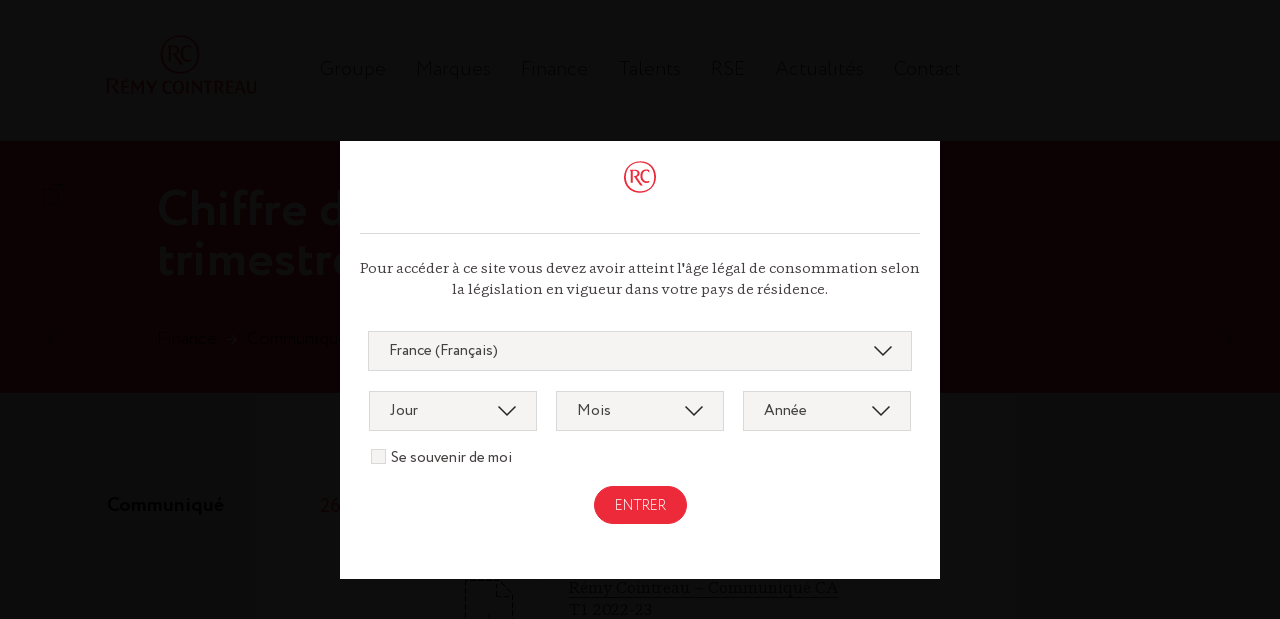

--- FILE ---
content_type: text/html; charset=UTF-8
request_url: https://www.remy-cointreau.com/fr/finance/communiques/first-quarter-sales-2022-23/
body_size: 9976
content:
<!doctype html>
<html lang="fr-FR">
    <head>
    <meta charset="utf-8">
    <meta http-equiv="X-UA-Compatible" content="IE=edge">
    <meta name="description" content="">
    <meta name="viewport" content="width=device-width, initial-scale=1.0, user-scalable=no">
    <meta name="format-detection" content="telephone=no">

    <!-- Disable tap highlight on IE -->
    <meta name="msapplication-tap-highlight" content="no">

    <!-- Web Application Manifest -->
    <link rel="manifest" href="https://www.remy-cointreau.com/app/themes/RC/favicon/manifest.json">

    <!-- Add to homescreen for Chrome on Android -->
    <meta name="mobile-web-app-capable" content="yes">
    <meta name="application-name" content="RCO">
    <link rel="icon" type="image/png" sizes="192x192"  href="https://www.remy-cointreau.com/app/themes/RC/favicon/android-icon-192x192.png">

    <!-- Add to homescreen for Safari on iOS -->
    <meta name="apple-mobile-web-app-capable" content="yes">
    <meta name="apple-mobile-web-app-status-bar-style" content="black">
    <meta name="apple-mobile-web-app-title" content="Rémy Cointreau">
    <link rel="apple-touch-icon" sizes="57x57" href="https://www.remy-cointreau.com/app/themes/RC/favicon/apple-icon-57x57.png">
    <link rel="apple-touch-icon" sizes="60x60" href="https://www.remy-cointreau.com/app/themes/RC/favicon/apple-icon-60x60.png">
    <link rel="apple-touch-icon" sizes="72x72" href="https://www.remy-cointreau.com/app/themes/RC/favicon/apple-icon-72x72.png">
    <link rel="apple-touch-icon" sizes="76x76" href="https://www.remy-cointreau.com/app/themes/RC/favicon/apple-icon-76x76.png">
    <link rel="apple-touch-icon" sizes="114x114" href="https://www.remy-cointreau.com/app/themes/RC/favicon/apple-icon-114x114.png">
    <link rel="apple-touch-icon" sizes="120x120" href="https://www.remy-cointreau.com/app/themes/RC/favicon/apple-icon-120x120.png">
    <link rel="apple-touch-icon" sizes="144x144" href="https://www.remy-cointreau.com/app/themes/RC/favicon/apple-icon-144x144.png">
    <link rel="apple-touch-icon" sizes="152x152" href="https://www.remy-cointreau.com/app/themes/RC/favicon/apple-icon-152x152.png">
    <link rel="apple-touch-icon" sizes="180x180" href="https://www.remy-cointreau.com/app/themes/RC/favicon/apple-icon-180x180.png">

    <!-- Main favicon -->
    <link rel="icon" type="image/png" sizes="32x32" href="https://www.remy-cointreau.com/app/themes/RC/favicon/favicon-32x32.png">
    <link rel="icon" type="image/png" sizes="96x96" href="https://www.remy-cointreau.com/app/themes/RC/favicon/favicon-96x96.png">
    <link rel="icon" type="image/png" sizes="16x16" href="https://www.remy-cointreau.com/app/themes/RC/favicon/favicon-16x16.png">

    <!-- Tile icon for Win8 (144x144 + tile color) -->
    <meta name="msapplication-TileImage" content="https://www.remy-cointreau.com/app/themes/RC/favicon/ms-icon-144x144.png">
    <meta name="msapplication-TileColor" content="#ec2a3a">

    <!-- Color the status bar on mobile devices -->
    <meta name="theme-color" content="#ec2a3a">

    <style type="text/css">
        body {
            font-family: 'CassiaRegular', sans-serif;
            font-size: .625em;
            color: #454040;
            opacity: 0;
        }
    </style>

          
          <script type="text/javascript" class="optanon-category-C0001" src="https://www.remy-cointreau.com/wp/wp-includes/js/jquery/jquery.min.js"></script>
          <script type="text/javascript" class="optanon-category-C0001" src="https://www.remy-cointreau.com/wp/wp-includes/js/dist/hooks.js"></script>
          <script type="text/javascript" class="optanon-category-C0001" src="https://www.remy-cointreau.com/wp/wp-includes/js/dist/i18n.js"></script>

          <!-- OneTrust Cookies Consent Notice start for remy-cointreau.com -->
          <script type="text/javascript" src="https://cdn.cookielaw.org/consent/da102d72-ebfd-4485-a7ef-e5581a3be983/OtAutoBlock.js" ></script>
          <script src="https://cdn.cookielaw.org/scripttemplates/otSDKStub.js" data-document-language="true" type="text/javascript" charset="UTF-8" data-domain-script="da102d72-ebfd-4485-a7ef-e5581a3be983" ></script>
          <script type="text/javascript">
              function OptanonWrapper() { 
                var event = new Event('banner-loaded');
                window.dispatchEvent(event);
              }
              var youtubeCookieText = "Si vous souhaitez voir la vidéo Youtube, vous devez accepter les cookies de ciblage.";
              var btnText = "Accepter les cookies de ciblage";
          </script>

          
    <title>Chiffre d’affaires du 1er trimestre 2022-23 &#8211; Rémy Cointreau</title>
<meta name='robots' content='max-image-preview:large' />
<link rel="alternate" href="https://www.remy-cointreau.com/fr/finance/communiques/first-quarter-sales-2022-23/" hreflang="fr" />
<link rel="alternate" href="https://www.remy-cointreau.com/en/finance-en/corporate-communications/first-quarter-sales-2022-23/" hreflang="en" />
<link rel='dns-prefetch' href='//cdnjs.cloudflare.com' />
<style id='wp-img-auto-sizes-contain-inline-css' type='text/css'>
img:is([sizes=auto i],[sizes^="auto," i]){contain-intrinsic-size:3000px 1500px}
/*# sourceURL=wp-img-auto-sizes-contain-inline-css */
</style>
<style id='wp-block-library-inline-css' type='text/css'>
:root{--wp-block-synced-color:#7a00df;--wp-block-synced-color--rgb:122,0,223;--wp-bound-block-color:var(--wp-block-synced-color);--wp-editor-canvas-background:#ddd;--wp-admin-theme-color:#007cba;--wp-admin-theme-color--rgb:0,124,186;--wp-admin-theme-color-darker-10:#006ba1;--wp-admin-theme-color-darker-10--rgb:0,107,160.5;--wp-admin-theme-color-darker-20:#005a87;--wp-admin-theme-color-darker-20--rgb:0,90,135;--wp-admin-border-width-focus:2px}@media (min-resolution:192dpi){:root{--wp-admin-border-width-focus:1.5px}}.wp-element-button{cursor:pointer}:root .has-very-light-gray-background-color{background-color:#eee}:root .has-very-dark-gray-background-color{background-color:#313131}:root .has-very-light-gray-color{color:#eee}:root .has-very-dark-gray-color{color:#313131}:root .has-vivid-green-cyan-to-vivid-cyan-blue-gradient-background{background:linear-gradient(135deg,#00d084,#0693e3)}:root .has-purple-crush-gradient-background{background:linear-gradient(135deg,#34e2e4,#4721fb 50%,#ab1dfe)}:root .has-hazy-dawn-gradient-background{background:linear-gradient(135deg,#faaca8,#dad0ec)}:root .has-subdued-olive-gradient-background{background:linear-gradient(135deg,#fafae1,#67a671)}:root .has-atomic-cream-gradient-background{background:linear-gradient(135deg,#fdd79a,#004a59)}:root .has-nightshade-gradient-background{background:linear-gradient(135deg,#330968,#31cdcf)}:root .has-midnight-gradient-background{background:linear-gradient(135deg,#020381,#2874fc)}:root{--wp--preset--font-size--normal:16px;--wp--preset--font-size--huge:42px}.has-regular-font-size{font-size:1em}.has-larger-font-size{font-size:2.625em}.has-normal-font-size{font-size:var(--wp--preset--font-size--normal)}.has-huge-font-size{font-size:var(--wp--preset--font-size--huge)}.has-text-align-center{text-align:center}.has-text-align-left{text-align:left}.has-text-align-right{text-align:right}.has-fit-text{white-space:nowrap!important}#end-resizable-editor-section{display:none}.aligncenter{clear:both}.items-justified-left{justify-content:flex-start}.items-justified-center{justify-content:center}.items-justified-right{justify-content:flex-end}.items-justified-space-between{justify-content:space-between}.screen-reader-text{border:0;clip-path:inset(50%);height:1px;margin:-1px;overflow:hidden;padding:0;position:absolute;width:1px;word-wrap:normal!important}.screen-reader-text:focus{background-color:#ddd;clip-path:none;color:#444;display:block;font-size:1em;height:auto;left:5px;line-height:normal;padding:15px 23px 14px;text-decoration:none;top:5px;width:auto;z-index:100000}html :where(.has-border-color){border-style:solid}html :where([style*=border-top-color]){border-top-style:solid}html :where([style*=border-right-color]){border-right-style:solid}html :where([style*=border-bottom-color]){border-bottom-style:solid}html :where([style*=border-left-color]){border-left-style:solid}html :where([style*=border-width]){border-style:solid}html :where([style*=border-top-width]){border-top-style:solid}html :where([style*=border-right-width]){border-right-style:solid}html :where([style*=border-bottom-width]){border-bottom-style:solid}html :where([style*=border-left-width]){border-left-style:solid}html :where(img[class*=wp-image-]){height:auto;max-width:100%}:where(figure){margin:0 0 1em}html :where(.is-position-sticky){--wp-admin--admin-bar--position-offset:var(--wp-admin--admin-bar--height,0px)}@media screen and (max-width:600px){html :where(.is-position-sticky){--wp-admin--admin-bar--position-offset:0px}}

/*# sourceURL=wp-block-library-inline-css */
</style><style id='global-styles-inline-css' type='text/css'>
:root{--wp--preset--aspect-ratio--square: 1;--wp--preset--aspect-ratio--4-3: 4/3;--wp--preset--aspect-ratio--3-4: 3/4;--wp--preset--aspect-ratio--3-2: 3/2;--wp--preset--aspect-ratio--2-3: 2/3;--wp--preset--aspect-ratio--16-9: 16/9;--wp--preset--aspect-ratio--9-16: 9/16;--wp--preset--color--black: #000000;--wp--preset--color--cyan-bluish-gray: #abb8c3;--wp--preset--color--white: #ffffff;--wp--preset--color--pale-pink: #f78da7;--wp--preset--color--vivid-red: #cf2e2e;--wp--preset--color--luminous-vivid-orange: #ff6900;--wp--preset--color--luminous-vivid-amber: #fcb900;--wp--preset--color--light-green-cyan: #7bdcb5;--wp--preset--color--vivid-green-cyan: #00d084;--wp--preset--color--pale-cyan-blue: #8ed1fc;--wp--preset--color--vivid-cyan-blue: #0693e3;--wp--preset--color--vivid-purple: #9b51e0;--wp--preset--gradient--vivid-cyan-blue-to-vivid-purple: linear-gradient(135deg,rgb(6,147,227) 0%,rgb(155,81,224) 100%);--wp--preset--gradient--light-green-cyan-to-vivid-green-cyan: linear-gradient(135deg,rgb(122,220,180) 0%,rgb(0,208,130) 100%);--wp--preset--gradient--luminous-vivid-amber-to-luminous-vivid-orange: linear-gradient(135deg,rgb(252,185,0) 0%,rgb(255,105,0) 100%);--wp--preset--gradient--luminous-vivid-orange-to-vivid-red: linear-gradient(135deg,rgb(255,105,0) 0%,rgb(207,46,46) 100%);--wp--preset--gradient--very-light-gray-to-cyan-bluish-gray: linear-gradient(135deg,rgb(238,238,238) 0%,rgb(169,184,195) 100%);--wp--preset--gradient--cool-to-warm-spectrum: linear-gradient(135deg,rgb(74,234,220) 0%,rgb(151,120,209) 20%,rgb(207,42,186) 40%,rgb(238,44,130) 60%,rgb(251,105,98) 80%,rgb(254,248,76) 100%);--wp--preset--gradient--blush-light-purple: linear-gradient(135deg,rgb(255,206,236) 0%,rgb(152,150,240) 100%);--wp--preset--gradient--blush-bordeaux: linear-gradient(135deg,rgb(254,205,165) 0%,rgb(254,45,45) 50%,rgb(107,0,62) 100%);--wp--preset--gradient--luminous-dusk: linear-gradient(135deg,rgb(255,203,112) 0%,rgb(199,81,192) 50%,rgb(65,88,208) 100%);--wp--preset--gradient--pale-ocean: linear-gradient(135deg,rgb(255,245,203) 0%,rgb(182,227,212) 50%,rgb(51,167,181) 100%);--wp--preset--gradient--electric-grass: linear-gradient(135deg,rgb(202,248,128) 0%,rgb(113,206,126) 100%);--wp--preset--gradient--midnight: linear-gradient(135deg,rgb(2,3,129) 0%,rgb(40,116,252) 100%);--wp--preset--font-size--small: 13px;--wp--preset--font-size--medium: 20px;--wp--preset--font-size--large: 36px;--wp--preset--font-size--x-large: 42px;--wp--preset--spacing--20: 0.44rem;--wp--preset--spacing--30: 0.67rem;--wp--preset--spacing--40: 1rem;--wp--preset--spacing--50: 1.5rem;--wp--preset--spacing--60: 2.25rem;--wp--preset--spacing--70: 3.38rem;--wp--preset--spacing--80: 5.06rem;--wp--preset--shadow--natural: 6px 6px 9px rgba(0, 0, 0, 0.2);--wp--preset--shadow--deep: 12px 12px 50px rgba(0, 0, 0, 0.4);--wp--preset--shadow--sharp: 6px 6px 0px rgba(0, 0, 0, 0.2);--wp--preset--shadow--outlined: 6px 6px 0px -3px rgb(255, 255, 255), 6px 6px rgb(0, 0, 0);--wp--preset--shadow--crisp: 6px 6px 0px rgb(0, 0, 0);}:where(.is-layout-flex){gap: 0.5em;}:where(.is-layout-grid){gap: 0.5em;}body .is-layout-flex{display: flex;}.is-layout-flex{flex-wrap: wrap;align-items: center;}.is-layout-flex > :is(*, div){margin: 0;}body .is-layout-grid{display: grid;}.is-layout-grid > :is(*, div){margin: 0;}:where(.wp-block-columns.is-layout-flex){gap: 2em;}:where(.wp-block-columns.is-layout-grid){gap: 2em;}:where(.wp-block-post-template.is-layout-flex){gap: 1.25em;}:where(.wp-block-post-template.is-layout-grid){gap: 1.25em;}.has-black-color{color: var(--wp--preset--color--black) !important;}.has-cyan-bluish-gray-color{color: var(--wp--preset--color--cyan-bluish-gray) !important;}.has-white-color{color: var(--wp--preset--color--white) !important;}.has-pale-pink-color{color: var(--wp--preset--color--pale-pink) !important;}.has-vivid-red-color{color: var(--wp--preset--color--vivid-red) !important;}.has-luminous-vivid-orange-color{color: var(--wp--preset--color--luminous-vivid-orange) !important;}.has-luminous-vivid-amber-color{color: var(--wp--preset--color--luminous-vivid-amber) !important;}.has-light-green-cyan-color{color: var(--wp--preset--color--light-green-cyan) !important;}.has-vivid-green-cyan-color{color: var(--wp--preset--color--vivid-green-cyan) !important;}.has-pale-cyan-blue-color{color: var(--wp--preset--color--pale-cyan-blue) !important;}.has-vivid-cyan-blue-color{color: var(--wp--preset--color--vivid-cyan-blue) !important;}.has-vivid-purple-color{color: var(--wp--preset--color--vivid-purple) !important;}.has-black-background-color{background-color: var(--wp--preset--color--black) !important;}.has-cyan-bluish-gray-background-color{background-color: var(--wp--preset--color--cyan-bluish-gray) !important;}.has-white-background-color{background-color: var(--wp--preset--color--white) !important;}.has-pale-pink-background-color{background-color: var(--wp--preset--color--pale-pink) !important;}.has-vivid-red-background-color{background-color: var(--wp--preset--color--vivid-red) !important;}.has-luminous-vivid-orange-background-color{background-color: var(--wp--preset--color--luminous-vivid-orange) !important;}.has-luminous-vivid-amber-background-color{background-color: var(--wp--preset--color--luminous-vivid-amber) !important;}.has-light-green-cyan-background-color{background-color: var(--wp--preset--color--light-green-cyan) !important;}.has-vivid-green-cyan-background-color{background-color: var(--wp--preset--color--vivid-green-cyan) !important;}.has-pale-cyan-blue-background-color{background-color: var(--wp--preset--color--pale-cyan-blue) !important;}.has-vivid-cyan-blue-background-color{background-color: var(--wp--preset--color--vivid-cyan-blue) !important;}.has-vivid-purple-background-color{background-color: var(--wp--preset--color--vivid-purple) !important;}.has-black-border-color{border-color: var(--wp--preset--color--black) !important;}.has-cyan-bluish-gray-border-color{border-color: var(--wp--preset--color--cyan-bluish-gray) !important;}.has-white-border-color{border-color: var(--wp--preset--color--white) !important;}.has-pale-pink-border-color{border-color: var(--wp--preset--color--pale-pink) !important;}.has-vivid-red-border-color{border-color: var(--wp--preset--color--vivid-red) !important;}.has-luminous-vivid-orange-border-color{border-color: var(--wp--preset--color--luminous-vivid-orange) !important;}.has-luminous-vivid-amber-border-color{border-color: var(--wp--preset--color--luminous-vivid-amber) !important;}.has-light-green-cyan-border-color{border-color: var(--wp--preset--color--light-green-cyan) !important;}.has-vivid-green-cyan-border-color{border-color: var(--wp--preset--color--vivid-green-cyan) !important;}.has-pale-cyan-blue-border-color{border-color: var(--wp--preset--color--pale-cyan-blue) !important;}.has-vivid-cyan-blue-border-color{border-color: var(--wp--preset--color--vivid-cyan-blue) !important;}.has-vivid-purple-border-color{border-color: var(--wp--preset--color--vivid-purple) !important;}.has-vivid-cyan-blue-to-vivid-purple-gradient-background{background: var(--wp--preset--gradient--vivid-cyan-blue-to-vivid-purple) !important;}.has-light-green-cyan-to-vivid-green-cyan-gradient-background{background: var(--wp--preset--gradient--light-green-cyan-to-vivid-green-cyan) !important;}.has-luminous-vivid-amber-to-luminous-vivid-orange-gradient-background{background: var(--wp--preset--gradient--luminous-vivid-amber-to-luminous-vivid-orange) !important;}.has-luminous-vivid-orange-to-vivid-red-gradient-background{background: var(--wp--preset--gradient--luminous-vivid-orange-to-vivid-red) !important;}.has-very-light-gray-to-cyan-bluish-gray-gradient-background{background: var(--wp--preset--gradient--very-light-gray-to-cyan-bluish-gray) !important;}.has-cool-to-warm-spectrum-gradient-background{background: var(--wp--preset--gradient--cool-to-warm-spectrum) !important;}.has-blush-light-purple-gradient-background{background: var(--wp--preset--gradient--blush-light-purple) !important;}.has-blush-bordeaux-gradient-background{background: var(--wp--preset--gradient--blush-bordeaux) !important;}.has-luminous-dusk-gradient-background{background: var(--wp--preset--gradient--luminous-dusk) !important;}.has-pale-ocean-gradient-background{background: var(--wp--preset--gradient--pale-ocean) !important;}.has-electric-grass-gradient-background{background: var(--wp--preset--gradient--electric-grass) !important;}.has-midnight-gradient-background{background: var(--wp--preset--gradient--midnight) !important;}.has-small-font-size{font-size: var(--wp--preset--font-size--small) !important;}.has-medium-font-size{font-size: var(--wp--preset--font-size--medium) !important;}.has-large-font-size{font-size: var(--wp--preset--font-size--large) !important;}.has-x-large-font-size{font-size: var(--wp--preset--font-size--x-large) !important;}
/*# sourceURL=global-styles-inline-css */
</style>

<style id='classic-theme-styles-inline-css' type='text/css'>
/*! This file is auto-generated */
.wp-block-button__link{color:#fff;background-color:#32373c;border-radius:9999px;box-shadow:none;text-decoration:none;padding:calc(.667em + 2px) calc(1.333em + 2px);font-size:1.125em}.wp-block-file__button{background:#32373c;color:#fff;text-decoration:none}
/*# sourceURL=/wp-includes/css/classic-themes.min.css */
</style>
<script type="text/javascript" src="https://www.remy-cointreau.com/wp/wp-includes/js/jquery/jquery.min.js?ver=3.7.1" id="jquery-core-js" crossorigin="anonymous" integrity="sha256-y28tMsSdHCsl6f/Jqq+j+DB1NGwBvNSubrGHOSpCks8="></script>
<script type="text/javascript" src="https://www.remy-cointreau.com/wp/wp-includes/js/jquery/jquery-migrate.min.js?ver=3.4.1" id="jquery-migrate-js" crossorigin="anonymous" integrity="sha256-UnTxHm+zKuDPLfufgEMnKGXDl6fEIjtM+n1Q6lL73ok="></script>
<link rel="canonical" href="https://www.remy-cointreau.com/fr/finance/communiques/first-quarter-sales-2022-23/" />

<link rel="stylesheet" href="https://cdnjs.cloudflare.com/ajax/libs/OwlCarousel2/2.3.4/assets/owl.carousel.min.css" crossorigin="anonymous" integrity="sha256-UhQQ4fxEeABh4JrcmAJ1+16id/1dnlOEVCFOxDef9Lw=" >
<link rel="stylesheet" href="https://cdnjs.cloudflare.com/ajax/libs/OwlCarousel2/2.3.4/assets/owl.theme.default.min.css" crossorigin="anonymous" integrity="sha256-kksNxjDRxd/5+jGurZUJd1sdR2v+ClrCl3svESBaJqw=" >
<link rel="stylesheet" href="https://cdn.jsdelivr.net/npm/chartist@1.3.0/dist/index.min.css" crossorigin="anonymous" integrity="sha256-kad36uOnv54wTMb+j3rmQE5bQjdUkzbcCw1ie1qlUgM=" >
<link rel="stylesheet" href="https://www.remy-cointreau.com/app/themes/RC/dist/assets/styles-DYP2GzMO.css?ver=6.9" crossorigin="anonymous" integrity="sha256-XN7YWLbEr+0kxxHTz1BHqcmJkmG2eUgsBJ6cUZA7taA=" >
</head>
  <body class="wp-singular post-template-default single single-post postid-24247 single-format-standard wp-theme-RC">

      <!-- Global site tag (gtag.js) - Google Analytics -->
    <script async src="https://www.googletagmanager.com/gtag/js?id=UA-108166568-1"></script>
    <script>
      window.dataLayer = window.dataLayer || [];
      function gtag(){dataLayer.push(arguments);}
      gtag('js', new Date());

      gtag('config', 'UA-108166568-1');
    </script>
    <!-- End Google Tag Manager -->
  


    <div id="pageWrapper">
    <div class="row wrapper" id="guide">
    <div class="col-1" style="background: red;"></div>
    <div class="col-1" style="background: green;"></div>
    <div class="col-1" style="background: yellow;"></div>
    <div class="col-1" style="background: pink;"></div>
    <div class="col-1" style="background: purple;"></div>
    <div class="col-1" style="background: aqua;"></div>
    <div class="col-1" style="background: grey;"></div>
    <div class="col-1" style="background: blue;"></div>
    <div class="col-1" style="background: pink;"></div>
    <div class="col-1" style="background: brown;"></div>
    <div class="col-1" style="background: purple;"></div>
    <div class="col-1" style="background: red;"></div>
</div>
     
    <header id="mainHeader" class="">
    <!-- Top header -->
    <div id="topHeader">
        <div id="mainMenuWrapper">
            <div id="stamp">
                <h1>
                    <!-- Logo -->
                    <a href="https://www.remy-cointreau.com/fr/" title="" id="logo">
                        <svg class="icon logoStamp">
                            <use xlink:href="https://www.remy-cointreau.com/app/themes/RC/dist/images/icons.svg#logoStamp"></use>
                        </svg>
                        <svg class="icon logoText">
                            <title>Rémy Cointreau</title>
                            <use xlink:href="https://www.remy-cointreau.com/app/themes/RC/dist/images/icons.svg#logoText"></use>
                        </svg>
                    </a>
                </h1>
            </div>

            <nav class="topNav">
                <h2>Menu principal</h2>
                <div>
                    <!-- Mobile: main menu selectbox -->
                    <a href="#" title="" id="selectedMenu">
                        Accueil
                        <svg class="icon arrowDown">
                            <use xlink:href="https://www.remy-cointreau.com/app/themes/RC/dist/images/icons.svg#arrowDown"></use>
                        </svg>
                    </a>
                </div>
                <!-- Main menu list -->
                <ul id="menu-menuheaderfr-2" class=""><li id="menu-item-60" class="menu-item menu-item-type-post_type menu-item-object-page menu-item-60"><a href="https://www.remy-cointreau.com/fr/groupe/">Groupe</a></li>
<li id="menu-item-62" class="menu-item menu-item-type-post_type menu-item-object-page menu-item-62"><a href="https://www.remy-cointreau.com/fr/nos-marques/">Marques</a></li>
<li id="menu-item-58" class="menu-item menu-item-type-post_type menu-item-object-page menu-item-58"><a href="https://www.remy-cointreau.com/fr/finance/">Finance</a></li>
<li id="menu-item-57" class="menu-item menu-item-type-post_type menu-item-object-page menu-item-57"><a href="https://www.remy-cointreau.com/fr/talents/">Talents</a></li>
<li id="menu-item-27249" class="menu-item menu-item-type-post_type menu-item-object-page menu-item-27249"><a href="https://www.remy-cointreau.com/fr/rse/">RSE</a></li>
<li id="menu-item-25871" class="menu-item menu-item-type-custom menu-item-object-custom menu-item-25871"><a target="_blank" href="https://news.remy-cointreau.com/fr/?lang=fra">Actualités</a></li>
<li id="menu-item-16094" class="menu-item menu-item-type-post_type menu-item-object-page menu-item-16094"><a href="https://www.remy-cointreau.com/fr/accueil-3/contactez-nous/">Contact</a></li>
</ul>            </nav>
        </div>
    </div>

    </header>
       <article>
 <h1 class="hidden">Chiffre d’affaires du 1er trimestre 2022-23</h1>

<div id="pageContent" role="main">

<header id="contentMainHeading">
    <div class="row">
        <div class="left">
            <a href="#" title="" class="shareBtn">
                <svg class="icon share">
                    <use xlink:href="https://www.remy-cointreau.com/app/themes/RC/dist/images/icons.svg#share"></use>
                </svg>
                <svg class="icon cross">
                    <use xlink:href="https://www.remy-cointreau.com/app/themes/RC/dist/images/icons.svg#cross"></use>
                </svg>
            </a>
            <a href="https://www.remy-cointreau.com/fr/finance/communiques/communique-assemblee-generale-2022/" title="Communiqué Assemblée générale 2022" class="nav"><span>                  <span class="noImage">
                  </span>
                                <svg class="icon arrowLeft">
                  <use xlink:href="https://www.remy-cointreau.com/app/themes/RC/dist/images/icons.svg#arrowLeft"></use>
              </svg>
              </span></a>            <div class="socialShare strokeIcon">
                <a href="https://twitter.com/share?url=https://www.remy-cointreau.com/fr/finance/communiques/first-quarter-sales-2022-23/&text=Chiffre d’affaires du 1er trimestre 2022-23" title="Twitter" rel="nofollow" onclick="javascript:window.open(this.href, '', 'menubar=no,toolbar=no,resizable=yes,scrollbars=yes,height=400,width=700');return false;">
                    <svg class="icon twitter" stroke="none" stroke="none">
                        <use xlink:href="https://www.remy-cointreau.com/app/themes/RC/dist/images/socialIcon.svg#twitter"></use>
                    </svg>
                </a>
                <a title="Linkedin" href="https://www.linkedin.com/shareArticle?mini=true&url=https://www.remy-cointreau.com/fr/finance/communiques/first-quarter-sales-2022-23/&title=Chiffre d’affaires du 1er trimestre 2022-23" rel="nofollow" onclick="javascript:window.open(this.href, '', 'menubar=no,toolbar=no,resizable=yes,scrollbars=yes,height=450,width=650');return false;">
                    <svg class="icon Linkedin" stroke="none">
                        <use xlink:href="https://www.remy-cointreau.com/app/themes/RC/dist/images/socialIcon.svg#li"></use>
                    </svg>
                </a>
                <a href="https://www.facebook.com/sharer.php?u=https://www.remy-cointreau.com/fr/finance/communiques/first-quarter-sales-2022-23/&t=Chiffre d’affaires du 1er trimestre 2022-23" rel="nofollow" onclick="javascript:window.open(this.href, '', 'menubar=no,toolbar=no,resizable=yes,scrollbars=yes,height=500,width=700');return false;" title="Facebook">
                    <svg class="icon facebook" stroke="none">
                        <use xlink:href="https://www.remy-cointreau.com/app/themes/RC/dist/images/socialIcon.svg#fb"></use>
                    </svg>
                </a>
                <a title="Email" href="mailto:?subject=Chiffre d’affaires du 1er trimestre 2022-23&amp;body=https://www.remy-cointreau.com/fr/finance/communiques/first-quarter-sales-2022-23/" rel="nofollow">
                    <svg class="icon email" stroke="none">
                        <use xlink:href="https://www.remy-cointreau.com/app/themes/RC/dist/images/socialIcon.svg#email"></use>
                    </svg>
                </a>
            </div>
        </div>

        <div class="middle full noBackground ">
                    <div>
                <p class="currentPageTitle">Chiffre d’affaires du 1er trimestre 2022-23<span></span></p>
                <nav aria-label="breadcrumb">
                    <h2>Fil d'ariane</h2>
                    <ul>
                        <li><a href="https://www.remy-cointreau.com/fr/finance/" title="">Finance</a> →</li>
                        <li><a href="https://www.remy-cointreau.com/fr/finance/communiques/" title="">Communiqués</a> →</li>
                        <li>Communiqués - Chiffre d’affaires du 1er trimestre 2022-23</li>
                    </ul>
                </nav>
            </div>
        </div>
        <div class="right">
            <a href="https://www.remy-cointreau.com/fr/finance/remy-cointreau-changement-du-ratio-de-conversion-oceane/" title="Rémy Cointreau &#8211; Changement du ratio de conversion OCEANE" class="nav"><span>                  <span class="noImage">
                  </span>
                                <svg class="icon arrowRight">
                  <use xlink:href="https://www.remy-cointreau.com/app/themes/RC/dist/images/icons.svg#arrowRight"></use>
              </svg>
              </span></a>        </div>
    </div>
</header>

<section class="grey">
    <div class="sectionWrapper">
        <div class="sectionTitleWrapper">
            <h2>Communiqué</h2>
        </div>
        <div class="sectionContentWrapper">
            <article class="temoignageWrapper">
                <div class="txtContent listeCommuniqueUne">
                    <ul class="listeCommunique">
                    <li class="publi"">
                        <div class="date">26 Juil. 2022</div>
                        <div class="content">
                            <p>Chiffre d’affaires du 1er trimestre 2022-23</p>                                <div class="contentFile">
                                                                        <div class="thumbPubli">
                                            <a href="https://www.remy-cointreau.com/app/uploads/2022/07/Remy-Cointreau-Communique-CA-T1-2022-23.pdf" title="">
                                            <div class="fileInfo">
                                                <div>
                                                    <svg class="icon file">
                                                        <use xlink:href="https://www.remy-cointreau.com/app/themes/RC/dist/images/icons.svg#file"></use>
                                                    </svg>
                                                    <svg class="icon fleche">
                                                        <use xlink:href="https://www.remy-cointreau.com/app/themes/RC/dist/images/icons.svg#fleche"></use>
                                                    </svg>
                                                </div>
                                                <div>
                                                    <p>
                                                        <span>Rémy Cointreau &#8211; Communiqué CA T1 2022-23</span>
                                                    </p>
                                                </div>
                                            </div>
                                            </a>
                                        </div>
                                                                                        </div>
                    </li>
                  </ul>
                </div>
            </article>
        </div>
    </div>
</section>


</div>
</article>
    <footer id="mainFooter">
    <div id="footerWrapper">
        <div id="footerTop" class="row">
            <div>
                <div class="footerLogo">
                    <svg class="icon logoStamp">
                        <use xlink:href="https://www.remy-cointreau.com/app/themes/RC/dist/images/icons.svg#logoStamp"></use>
                    </svg>
                    <svg class="icon logoText">
                        <title>Rémy Cointreau</title>
                        <use xlink:href="https://www.remy-cointreau.com/app/themes/RC/dist/images/icons.svg#logoText"></use>
                    </svg>
                </div>
            </div>
            <div>
                <div class="footerElement">
                    <p class="ent">Contact</p>
                    <p>
                        21, Rue Balzac<br>
                        75008 Paris<br>
                        Tél. 01 44 13 44 13<br>
                        <a href="https://www.remy-cointreau.com/fr/accueil-3/contactez-nous/" title="">Contactez-nous</a>                    </p>
                </div>
            </div>
                        <div class="image-1"></div>
        </div>

        <div id="footerMenu">
            <div class="row">
                <div class="footerElement col-1">

                    <p class="ent">Cognac</p>
                    <ul id="menu-menufootercognacfr" class=""><li id="menu-item-23148" class="menu-item menu-item-type-custom menu-item-object-custom menu-item-23148"><a target="_blank" href="https://www.louisxiii-cognac.com/">louisxiii-cognac.com</a></li>
<li id="menu-item-23149" class="menu-item menu-item-type-custom menu-item-object-custom menu-item-23149"><a target="_blank" href="https://www.remymartin.com/fr-fr/">remymartin.com</a></li>
</ul>                </div>
                <div class="footerElement col-1">
                    <p class="ent">Gastronomie</p>
                    <ul id="menu-menu-footer-gastronomie" class=""><li id="menu-item-18825" class="menu-item menu-item-type-custom menu-item-object-custom menu-item-18825"><a target="_blank" href="https://remycointreaugastronomie.com/fr">remycointreaugastronomie.com</a></li>
</ul>                </div>
                <div class="footerElement col-2">
                    <p class="ent">Liqueurs &amp; Spiritueux</p>
                    <ul id="menu-menufooterliqueursspiritueux" class=""><li id="menu-item-283" class="menu-item menu-item-type-custom menu-item-object-custom menu-item-283"><a target="_blank" href="http://www.cointreau.com">cointreau.com</a></li>
<li id="menu-item-285" class="menu-item menu-item-type-custom menu-item-object-custom menu-item-285"><a target="_blank" href="http://www.metaxa.com">metaxa.com</a></li>
<li id="menu-item-284" class="menu-item menu-item-type-custom menu-item-object-custom menu-item-284"><a target="_blank" href="http://www.mountgayrum.com">mountgayrum.com</a></li>
<li id="menu-item-281" class="menu-item menu-item-type-custom menu-item-object-custom menu-item-281"><a target="_blank" href="http://www.st-remy.com">st-remy.com</a></li>
<li id="menu-item-282" class="menu-item menu-item-type-custom menu-item-object-custom menu-item-282"><a target="_blank" href="https://www.bruichladdich.com">bruichladdich.com</a></li>
<li id="menu-item-286" class="menu-item menu-item-type-custom menu-item-object-custom menu-item-286"><a target="_blank" href="https://www.thebotanist.com">thebotanist.com</a></li>
<li id="menu-item-16505" class="menu-item menu-item-type-custom menu-item-object-custom menu-item-16505"><a target="_blank" href="http://fr.westlanddistillery.com/">westlanddistillery.com</a></li>
<li id="menu-item-16506" class="menu-item menu-item-type-custom menu-item-object-custom menu-item-16506"><a target="_blank" href="http://hautesglaces.com/home.html">hautesglaces.com</a></li>
<li id="menu-item-23378" class="menu-item menu-item-type-custom menu-item-object-custom menu-item-23378"><a href="http://belledebrillet.com">belledebrillet.com</a></li>
<li id="menu-item-22729" class="menu-item menu-item-type-custom menu-item-object-custom menu-item-22729"><a target="_blank" href="http://fr.champagne-telmont.com">champagne-telmont.com</a></li>
</ul>                </div>
                <div class="footerElement col-1">
                    <p class="ent">Suivez-nous</p>
                    <ul id="menu-menufootersuiveznous" class=""><li id="menu-item-288" class="menu-item menu-item-type-custom menu-item-object-custom menu-item-288"><a target="_blank" href="https://twitter.com/remycointreau"><i class="icon-twitter"></i></a></li>
<li id="menu-item-289" class="menu-item menu-item-type-custom menu-item-object-custom menu-item-289"><a target="_blank" href="https://www.linkedin.com/company/remycointreau"><i class="icon-linkedin"></i></a></li>
<li id="menu-item-15370" class="menu-item menu-item-type-custom menu-item-object-custom menu-item-15370"><a target="_blank" href="https://www.instagram.com/remycointreau/"><i class="icon-insta"></i></a></li>
<li id="menu-item-16092" class="menu-item menu-item-type-custom menu-item-object-custom menu-item-16092"><a target="_blank" href="https://www.facebook.com/R%C3%A9my-Cointreau-160417877849886/"><i class="icon-facebook"></i></a></li>
<li id="menu-item-22441" class="menu-item menu-item-type-custom menu-item-object-custom menu-item-22441"><a target="_blank" href="https://www.youtube.com/channel/UCB5nx7QbNu2OLNn5LqbfyBQ/featured"><i class="icon-youtube"></i></a></li>
</ul>                </div>
                <div class="footerElement col-1">
                    <p class="ent">Fondation Rémy Cointreau</p>
                    <ul id="menu-menu-footer-fondation-fr" class=""><li id="menu-item-25872" class="menu-item menu-item-type-custom menu-item-object-custom menu-item-25872"><a target="_blank" href="https://www.fondationremycointreau.com/">.fondationremycointreau.com</a></li>
</ul>                </div>
            </div>
        </div>

        <div id="footerBottom" class="clearfix">
            <ul>
                <li><a href="https://www.remy-cointreau.com/fr/accueil-3/mentions-legales/" title="">Mentions légales</a></li>
                <li><a href="https://www.remy-cointreau.com/fr/politique-de-confidentialite/" title="">Politique de confidentialité</a></li>
                <li><a href="https://www.remy-cointreau.com/fr/accueil-3/abonnez-vous/" title="">Abonnez-vous</a></li>

                <li>Français - <a href="https://www.remy-cointreau.com/en/finance-en/corporate-communications/first-quarter-sales-2022-23/" title="">English</a></li>            </ul>
            <!-- <p>&copy; 2026 - Rémy Cointreau</p> -->
        </div>
    </div>
</footer>

<div class="footerExtra emballage">
        <div class="wrapper">
        <p class="copyright no_emballage">&copy; 2026 - Rémy Cointreau</p>
            </div>
</div>
<div class="footerExtra abus">
    <div class="wrapper">
        <p>L'abus d'alcool est dangereux pour la santé. A consommer avec modération.</p>
    </div>
</div>

<!-- <div id="cnilBar">
    <p>En poursuivant votre navigation sur ce site, vous acceptez l’utilisation de cookies utilisés pour réaliser des statistiques de visites</p>
    <a href="#" title="" class="roundedBtn">Accepter</a>
</div> -->

<div id="ageFilter">
    <div id="ageFilterInner">
        <div id="ageFilterContainer">
            <div class="top">
                <div class="logoFirst">
                    <span class="stampWrapper">
                        <svg class="icon logoStamp">
                            <use xlink:href="https://www.remy-cointreau.com/app/themes/RC/dist/images/icons.svg#logoStamp"></use>
                        </svg>
                    </span>
                </div>
            </div>
            <div class="content">
                <p>Pour accéder à ce site vous devez avoir atteint l'âge légal de consommation selon la législation en vigueur dans votre pays de résidence.</p>
                <form action="">
                    <fieldset>
                        <p class="error">
                            <span>Tous les champs sont requis</span>
                            <span>Désolé, vous devez avoir au moins 18 ans pour consulter la page</span>
                        </p>

                        <div class="formelBack">
                            <div class="formEl">
                                <input type="button" name="ageBack" id="ageBack" value="Retour" class="back">
                            </div>
                        </div>

                        <div class="formelContainer">
                            <div class="formEl center">
                                <div>
                                    <select name="filtreLang" id="filtreLang">
                                        <option Value="">France (français)</option><option Value="https://www.remy-cointreau.com/en/finance-en/corporate-communications/first-quarter-sales-2022-23/">International (English)</option>                                    </select>
                                </div>
                            </div>
                            <div class="formEl">
                                <div>
                                    <select id="ageDay" name="ageDay">
                                        <option value="">Jour</option>
                                        <option value="1">01</option><option value="2">02</option><option value="3">03</option><option value="4">04</option><option value="5">05</option><option value="6">06</option><option value="7">07</option><option value="8">08</option><option value="9">09</option><option value="10">10</option><option value="11">11</option><option value="12">12</option><option value="13">13</option><option value="14">14</option><option value="15">15</option><option value="16">16</option><option value="17">17</option><option value="18">18</option><option value="19">19</option><option value="20">20</option><option value="21">21</option><option value="22">22</option><option value="23">23</option><option value="24">24</option><option value="25">25</option><option value="26">26</option><option value="27">27</option><option value="28">28</option><option value="29">29</option><option value="30">30</option><option value="31">31</option>                                    </select>
                                </div>

                                <div>
                                    <select id="ageMonth" name="ageMonth">
                                        <option value="">Mois</option>
                                        <option value="1">janvier</option><option value="2">février</option><option value="3">mars</option><option value="4">avril</option><option value="5">mai</option><option value="6">juin</option><option value="7">juillet</option><option value="8">août</option><option value="9">septembre</option><option value="10">octobre</option><option value="11">novembre</option><option value="12">décembre</option>                                    </select>
                                </div>

                                <div>
                                    <select id="ageYear" name="ageYear">
                                        <option value="">Année</option>
                                        <option value="1900">1900</option><option value="1901">1901</option><option value="1902">1902</option><option value="1903">1903</option><option value="1904">1904</option><option value="1905">1905</option><option value="1906">1906</option><option value="1907">1907</option><option value="1908">1908</option><option value="1909">1909</option><option value="1910">1910</option><option value="1911">1911</option><option value="1912">1912</option><option value="1913">1913</option><option value="1914">1914</option><option value="1915">1915</option><option value="1916">1916</option><option value="1917">1917</option><option value="1918">1918</option><option value="1919">1919</option><option value="1920">1920</option><option value="1921">1921</option><option value="1922">1922</option><option value="1923">1923</option><option value="1924">1924</option><option value="1925">1925</option><option value="1926">1926</option><option value="1927">1927</option><option value="1928">1928</option><option value="1929">1929</option><option value="1930">1930</option><option value="1931">1931</option><option value="1932">1932</option><option value="1933">1933</option><option value="1934">1934</option><option value="1935">1935</option><option value="1936">1936</option><option value="1937">1937</option><option value="1938">1938</option><option value="1939">1939</option><option value="1940">1940</option><option value="1941">1941</option><option value="1942">1942</option><option value="1943">1943</option><option value="1944">1944</option><option value="1945">1945</option><option value="1946">1946</option><option value="1947">1947</option><option value="1948">1948</option><option value="1949">1949</option><option value="1950">1950</option><option value="1951">1951</option><option value="1952">1952</option><option value="1953">1953</option><option value="1954">1954</option><option value="1955">1955</option><option value="1956">1956</option><option value="1957">1957</option><option value="1958">1958</option><option value="1959">1959</option><option value="1960">1960</option><option value="1961">1961</option><option value="1962">1962</option><option value="1963">1963</option><option value="1964">1964</option><option value="1965">1965</option><option value="1966">1966</option><option value="1967">1967</option><option value="1968">1968</option><option value="1969">1969</option><option value="1970">1970</option><option value="1971">1971</option><option value="1972">1972</option><option value="1973">1973</option><option value="1974">1974</option><option value="1975">1975</option><option value="1976">1976</option><option value="1977">1977</option><option value="1978">1978</option><option value="1979">1979</option><option value="1980">1980</option><option value="1981">1981</option><option value="1982">1982</option><option value="1983">1983</option><option value="1984">1984</option><option value="1985">1985</option><option value="1986">1986</option><option value="1987">1987</option><option value="1988">1988</option><option value="1989">1989</option><option value="1990">1990</option><option value="1991">1991</option><option value="1992">1992</option><option value="1993">1993</option><option value="1994">1994</option><option value="1995">1995</option><option value="1996">1996</option><option value="1997">1997</option><option value="1998">1998</option><option value="1999">1999</option><option value="2000">2000</option><option value="2001">2001</option><option value="2002">2002</option><option value="2003">2003</option><option value="2004">2004</option><option value="2005">2005</option><option value="2006">2006</option><option value="2007">2007</option><option value="2008">2008</option><option value="2009">2009</option><option value="2010">2010</option><option value="2011">2011</option><option value="2012">2012</option><option value="2013">2013</option><option value="2014">2014</option><option value="2015">2015</option><option value="2016">2016</option><option value="2017">2017</option><option value="2018">2018</option><option value="2019">2019</option><option value="2020">2020</option><option value="2021">2021</option><option value="2022">2022</option><option value="2023">2023</option><option value="2024">2024</option><option value="2025">2025</option><option value="2026">2026</option>                                    </select>
                                </div>
                            </div>
                            <div class="formEl itemCheckbox">
                                <div>
                                <input type="checkbox" id="remimberme" name="remimberme"><label for="remimberme">Se souvenir de moi</label>
                                </div>
                            </div>
                            <div class="formEl">
                                <input type="submit" name="ageSubmit" id="ageSubmit" value="Entrer" class="submit">
                            </div>
                        </div>
                    </fieldset>
                </form>
            </div>
            <div class="bottom">
                <p>Note filtre age</p>
            </div>
        </div>
    </div>
</div>
    </div><!-- /pageWrapper -->
    <script type="speculationrules">
{"prefetch":[{"source":"document","where":{"and":[{"href_matches":"/*"},{"not":{"href_matches":["/wp/wp-*.php","/wp/wp-admin/*","/app/uploads/*","/app/*","/app/plugins/*","/app/themes/RC/*","/*\\?(.+)"]}},{"not":{"selector_matches":"a[rel~=\"nofollow\"]"}},{"not":{"selector_matches":".no-prefetch, .no-prefetch a"}}]},"eagerness":"conservative"}]}
</script>
<script type="text/javascript">var templateDir = "https://www.remy-cointreau.com/app/themes/RC";</script><script type="text/javascript" id="pll_cookie_script-js-after">
/* <![CDATA[ */
(function() {
				var expirationDate = new Date();
				expirationDate.setTime( expirationDate.getTime() + 31536000 * 1000 );
				document.cookie = "pll_language=fr; expires=" + expirationDate.toUTCString() + "; path=/; secure; SameSite=Lax";
			}());

//# sourceURL=pll_cookie_script-js-after
/* ]]> */
</script>
<script type="text/javascript" src="https://cdnjs.cloudflare.com/ajax/libs/svg4everybody/2.1.9/svg4everybody.min.js?ver=6.9" id="svg4everybody-js-js" crossorigin="anonymous" integrity="sha256-kTezPOsOi5ZsWUKr7/D/EWcONq/hdrc0gPwk5/IUYy0="></script>
<script type="text/javascript" src="https://cdnjs.cloudflare.com/ajax/libs/jQuery-viewport-checker/1.8.8/jquery.viewportchecker.min.js?ver=6.9" id="jquery-viewportchecker-js-js" crossorigin="anonymous" integrity="sha256-VijNzkE1B0xxQ4Y8t3TeZVrOhKBbS7JLwgCZ0nOzTJE="></script>
<script type="text/javascript" src="https://cdnjs.cloudflare.com/ajax/libs/jquery-scrollTo/2.1.3/jquery.scrollTo.min.js?ver=6.9" id="jquery-scrollto-js-js" crossorigin="anonymous" integrity="sha256-HGSZhocOCEHviq7s3a917LyjMaqXB75C7kLVDqlMfdc="></script>
<script type="text/javascript" src="https://cdnjs.cloudflare.com/ajax/libs/OwlCarousel2/2.3.4/owl.carousel.min.js?ver=6.9" id="owlcarousel-js-js" crossorigin="anonymous" integrity="sha256-pTxD+DSzIwmwhOqTFN+DB+nHjO4iAsbgfyFq5K5bcE0="></script>
<script type="text/javascript" src="https://www.remy-cointreau.com/app/themes/RC/dist/scripts/vendor-l0sNRNKZ.js?ver=6.9" id="vendor-js-js" crossorigin="anonymous" integrity="sha256-AbpHGcgLb+kRsJGnwFEktk7uzpZOCcBY74+YBdrKVGs="></script>
<script type="text/javascript" id="rc-js-js-extra">
/* <![CDATA[ */
var ajaxurl = {"ajaxurl":"https://www.remy-cointreau.com/wp/wp-admin/admin-ajax.php"};
//# sourceURL=rc-js-js-extra
/* ]]> */
</script>
<script type="text/javascript" src="https://www.remy-cointreau.com/app/themes/RC/dist/scripts/main-C3c7guge.js?ver=6.9" id="rc-js-js" crossorigin="anonymous" integrity="sha256-e6LaUcL2lxKKrdy5E8tdqk4+lko5mLNndYUZWW4sxqI="></script>
    <script type="text/javascript">
        jQuery( function( $ ) {

            for (let i = 0; i < document.forms.length; ++i) {
                let form = document.forms[i];
				if ($(form).attr("method") != "get") { $(form).append('<input type="hidden" name="cLBWNJhbuzoE" value="V]BYte" />'); }
if ($(form).attr("method") != "get") { $(form).append('<input type="hidden" name="uAmxViESWKb" value="DgKjFiRXbTr" />'); }
if ($(form).attr("method") != "get") { $(form).append('<input type="hidden" name="revYBIy-tlHOq" value="H*.rPml" />'); }
if ($(form).attr("method") != "get") { $(form).append('<input type="hidden" name="tJkLwS_nODh" value="sNrjAob4vEwaf_" />'); }
            }

            $(document).on('submit', 'form', function () {
				if ($(this).attr("method") != "get") { $(this).append('<input type="hidden" name="cLBWNJhbuzoE" value="V]BYte" />'); }
if ($(this).attr("method") != "get") { $(this).append('<input type="hidden" name="uAmxViESWKb" value="DgKjFiRXbTr" />'); }
if ($(this).attr("method") != "get") { $(this).append('<input type="hidden" name="revYBIy-tlHOq" value="H*.rPml" />'); }
if ($(this).attr("method") != "get") { $(this).append('<input type="hidden" name="tJkLwS_nODh" value="sNrjAob4vEwaf_" />'); }
                return true;
            });

            jQuery.ajaxSetup({
                beforeSend: function (e, data) {

                    if (data.type !== 'POST') return;

                    if (typeof data.data === 'object' && data.data !== null) {
						data.data.append("cLBWNJhbuzoE", "V]BYte");
data.data.append("uAmxViESWKb", "DgKjFiRXbTr");
data.data.append("revYBIy-tlHOq", "H*.rPml");
data.data.append("tJkLwS_nODh", "sNrjAob4vEwaf_");
                    }
                    else {
                        data.data = data.data + '&cLBWNJhbuzoE=V]BYte&uAmxViESWKb=DgKjFiRXbTr&revYBIy-tlHOq=H*.rPml&tJkLwS_nODh=sNrjAob4vEwaf_';
                    }
                }
            });

        });
    </script>
	  </body>
</html>


--- FILE ---
content_type: image/svg+xml
request_url: https://www.remy-cointreau.com/app/themes/RC/dist/images/socialIcon.svg
body_size: 453
content:
<svg xmlns="http://www.w3.org/2000/svg" xmlns:xlink="http://www.w3.org/1999/xlink" version="1.1" style="height:0;position:absolute;width:0">
    <defs>
        <symbol id="email" viewBox="0 0 24 24" stroke-width="1" fill="none" stroke-linecap="round" stroke-linejoin="round"><title>Email</title><circle cx="12" cy="12" r="4"/><path d="M16 12v1.5a2.5 2.5 0 0 0 5 0v-1.5a9 9 0 1 0 -5.5 8.28"/></symbol>
        <symbol id="fb" viewBox="0 0 24 24" stroke-width="1" fill="none" stroke-linecap="round" stroke-linejoin="round"><title>Facebook</title><path d="M7 10v4h3v7h4v-7h3l1 -4h-4v-2a1 1 0 0 1 1 -1h3v-4h-3a5 5 0 0 0 -5 5v2h-3"/></symbol>
        <symbol id="twitter" viewBox="0 0 44 32" ><title>Twitter</title><path d="M8.813 3.728l10.125 13.538-10.189 11.007h2.293l8.92-9.637 7.207 9.637h7.804l-10.695-14.3 9.484-10.245h-2.293l-8.215 8.875-6.638-8.875h-7.804zM12.185 5.417h3.585l15.831 21.166h-3.585l-15.831-21.166z"></path></symbol>
        <symbol id="li" viewBox="0 0 24 24" stroke-width="1" fill="none" stroke-linecap="round" stroke-linejoin="round"><title>Linkdin</title><rect x="4" y="4" width="16" height="16" rx="2"/><line x1="8" y1="11" x2="8" y2="16"/><line x1="8" y1="8" x2="8" y2="8.01"/><line x1="12" y1="16" x2="12" y2="11"/><path d="M16 16v-3a2 2 0 0 0 -4 0"/></symbol>
    </defs>
</svg>

--- FILE ---
content_type: application/javascript
request_url: https://cdn.cookielaw.org/consent/da102d72-ebfd-4485-a7ef-e5581a3be983/OtAutoBlock.js
body_size: 2531
content:
!function(){function q(a){var c=[],b=[],e=function(f){for(var g={},h=0;h<u.length;h++){var d=u[h];if(d.Tag===f){g=d;break}var l=void 0,k=d.Tag;var C=(k=-1!==k.indexOf("http:")?k.replace("http:",""):k.replace("https:",""),-1!==(l=k.indexOf("?"))?k.replace(k.substring(l),""):k);if(f&&(-1!==f.indexOf(C)||-1!==d.Tag.indexOf(f))){g=d;break}}return g}(a);return e.CategoryId&&(c=e.CategoryId),e.Vendor&&(b=e.Vendor.split(":")),!e.Tag&&D&&(b=c=function(f){var g=[],h=function(d){var l=document.createElement("a");
return l.href=d,-1!==(d=l.hostname.split(".")).indexOf("www")||2<d.length?d.slice(1).join("."):l.hostname}(f);v.some(function(d){return d===h})&&(g=["C0004"]);return g}(a)),{categoryIds:c,vsCatIds:b}}function w(a){return!a||!a.length||(a&&window.OptanonActiveGroups?a.every(function(c){return-1!==window.OptanonActiveGroups.indexOf(","+c+",")}):void 0)}function m(a,c){void 0===c&&(c=null);var b=window,e=b.OneTrust&&b.OneTrust.IsVendorServiceEnabled;b=e&&b.OneTrust.IsVendorServiceEnabled();return"Categories"===
r||"All"===r&&e&&!b?w(a):("Vendors"===r||"All"===r&&e&&b)&&w(c)}function n(a){a=a.getAttribute("class")||"";return-1!==a.indexOf("optanon-category")||-1!==a.indexOf("ot-vscat")}function p(a){return a.hasAttribute("data-ot-ignore")}function x(a,c,b){void 0===b&&(b=null);var e=a.join("-"),f=b&&b.join("-"),g=c.getAttribute("class")||"",h="",d=!1;a&&a.length&&-1===g.indexOf("optanon-category-"+e)&&(h=("optanon-category-"+e).trim(),d=!0);b&&b.length&&-1===g.indexOf("ot-vscat-"+f)&&(h+=" "+("ot-vscat-"+
f).trim(),d=!0);d&&c.setAttribute("class",h+" "+g)}function y(a,c,b){void 0===b&&(b=null);var e;a=a.join("-");b=b&&b.join("-");return-1===c.indexOf("optanon-category-"+a)&&(e=("optanon-category-"+a).trim()),-1===c.indexOf("ot-vscat-"+b)&&(e+=" "+("ot-vscat-"+b).trim()),e+" "+c}function z(a){var c,b=q(a.src||"");(b.categoryIds.length||b.vsCatIds.length)&&(x(b.categoryIds,a,b.vsCatIds),m(b.categoryIds,b.vsCatIds)||(a.type="text/plain"),a.addEventListener("beforescriptexecute",c=function(e){"text/plain"===
a.getAttribute("type")&&e.preventDefault();a.removeEventListener("beforescriptexecute",c)}))}function A(a){var c=a.src||"",b=q(c);(b.categoryIds.length||b.vsCatIds.length)&&(x(b.categoryIds,a,b.vsCatIds),m(b.categoryIds,b.vsCatIds)||(a.removeAttribute("src"),a.setAttribute("data-src",c)))}var u=JSON.parse('[{"Tag":"https://www.youtube.com/embed/gor32m2cntk","CategoryId":["C0004"],"Vendor":null},{"Tag":"https://cdn.rollbar.com/rollbarjs/refs/tags/v2.17.0/rollbar.min.js","CategoryId":["C0003"],"Vendor":null},{"Tag":"https://www.youtube.com/generate_204","CategoryId":["C0003","C0004"],"Vendor":null},{"Tag":"https://news.remy-cointreau.com/wp-content/themes/remy-cointreau-2023/assets/webfonts/fa-brands-400.woff2","CategoryId":["C0002"],"Vendor":null},{"Tag":"https://news.remy-cointreau.com/wp-content/themes/epp-root/lib/modules/flux_data/assets/js/fluxVid.js","CategoryId":["C0002"],"Vendor":null},{"Tag":"https://www.youtube.com/s/player/a5032d18/www-embed-player.vflset/www-embed-player.js","CategoryId":["C0003","C0004"],"Vendor":null},{"Tag":"https://www.youtube.com/embed/eEXEdLPGKUk","CategoryId":["C0003","C0004"],"Vendor":null},{"Tag":"https://www.google.com/recaptcha/api2/bframe","CategoryId":["C0004"],"Vendor":null},{"Tag":"https://www.youtube.com/embed/DZ5bPan6bQ8","CategoryId":["C0004"],"Vendor":null},{"Tag":"https://news.remy-cointreau.com/wp-content/themes/remy-cointreau-2023/assets/css/style.min.css","CategoryId":["C0002"],"Vendor":null},{"Tag":"https://news.remy-cointreau.com/wp-content/plugins/social-wall/img/sbsw-sprite.png","CategoryId":["C0002"],"Vendor":null},{"Tag":"https://www.youtube.com/s/player/2f238d39/www-player.css","CategoryId":["C0003"],"Vendor":null},{"Tag":"https://www.youtube.com/embed/TO0XaxoC_2Y","CategoryId":["C0003","C0004"],"Vendor":null},{"Tag":"https://www.gstatic.com/recaptcha/releases/zIriijn3uj5Vpknvt_LnfNbF/recaptcha__fr.js","CategoryId":["C0004"],"Vendor":null},{"Tag":"https://www.youtube.com/embed/377zm4U_XeI","CategoryId":["C0004"],"Vendor":null},{"Tag":"https://news.remy-cointreau.com/wp-content/themes/remy-cointreau-2023/lib/modules/attachment_cart/assets/js/fluxCart.js","CategoryId":["C0002"],"Vendor":null},{"Tag":"https://news.remy-cointreau.com","CategoryId":["C0002"],"Vendor":null},{"Tag":"https://news.remy-cointreau.com/wp-content/themes/remy-cointreau-2023/assets/js/main.min.js","CategoryId":["C0002"],"Vendor":null},{"Tag":"https://news.remy-cointreau.com/wp-content/themes/epp-root/lib/modules/flux_data/assets/js/fluxImg.js","CategoryId":["C0002"],"Vendor":null},{"Tag":"https://news.remy-cointreau.com/wp-content/themes/remy-cointreau-2023/assets/webfonts/Cochin/Cochin.woff2","CategoryId":["C0002"],"Vendor":null},{"Tag":"https://www.youtube.com/embed/yVib3l8KPeY","CategoryId":["C0004"],"Vendor":null},{"Tag":"https://www.youtube.com/s/player/a5032d18/www-player.css","CategoryId":["C0003","C0004"],"Vendor":null},{"Tag":"https://www.youtube.com/embed/xz1RGpABULQ","CategoryId":["C0004"],"Vendor":null},{"Tag":"https://www.youtube.com/embed/gMt1WqRK7pY","CategoryId":["C0004"],"Vendor":null},{"Tag":"https://news.remy-cointreau.com/wp-content/themes/epp-root/lib/modules/flux_data/assets/js/fluxAtt.js","CategoryId":["C0002"],"Vendor":null},{"Tag":"https://www.google.com/recaptcha/api2/payload","CategoryId":["C0004"],"Vendor":null},{"Tag":"https://news.remy-cointreau.com/wp-content/themes/remy-cointreau-2023/assets/webfonts/fa-regular-400.woff2","CategoryId":["C0002"],"Vendor":null},{"Tag":"https://news.remy-cointreau.com/wp-content/themes/remy-cointreau-2023/assets/webfonts/Circe/Regular/Circe-Regular.woff2","CategoryId":["C0002"],"Vendor":null},{"Tag":"https://news.remy-cointreau.com/wp-includes/css/dist/block-library/style.min.css","CategoryId":["C0002"],"Vendor":null},{"Tag":"https://news.remy-cointreau.com/wp-content/themes/remy-cointreau-2023/lib/modules/attachment_cart/assets/js/expireCart.js","CategoryId":["C0002"],"Vendor":null},{"Tag":"https://news.remy-cointreau.com/wp-content/plugins/youtube-feed-pro/css/sb-youtube.min.css","CategoryId":["C0002"],"Vendor":null},{"Tag":"https://www.youtube.com/embed/tCOFQwb7_0I","CategoryId":["C0003","C0004"],"Vendor":null},{"Tag":"https://www.youtube.com/embed/CoBfIsJkeCQ","CategoryId":["C0003","C0004"],"Vendor":null},{"Tag":"https://www.youtube.com/s/player/a5032d18/player_ias.vflset/en_GB/base.js","CategoryId":["C0003","C0004"],"Vendor":null},{"Tag":"https://www.youtube.com/embed/reiyF2Zg3Uw","CategoryId":["C0004"],"Vendor":null},{"Tag":"https://www.youtube.com/embed/4FdOtEa3NO4","CategoryId":["C0004"],"Vendor":null},{"Tag":"https://news.remy-cointreau.com/wp-content/plugins/social-wall/js/social-wall.min.js","CategoryId":["C0002"],"Vendor":null},{"Tag":"https://news.remy-cointreau.com/wp-content/themes/remy-cointreau-2023/assets/webfonts/Circe/Bold/Circe-Bold.woff2","CategoryId":["C0002"],"Vendor":null},{"Tag":"https://www.youtube.com/embed/4RtErgZ60Po","CategoryId":["C0003","C0004"],"Vendor":null},{"Tag":"https://news.remy-cointreau.com/wp-content/themes/epp-root/lib/modules/flux_data/assets/js/enqueue_functions.js","CategoryId":["C0002"],"Vendor":null},{"Tag":"https://www.youtube.com/s/player/2f238d39/www-embed-player.vflset/www-embed-player.js","CategoryId":["C0003"],"Vendor":null},{"Tag":"https://www.youtube.com/embed/Ye7vTWGT95Y","CategoryId":["C0004"],"Vendor":null},{"Tag":"https://www.youtube.com/embed/DLSL-AuJUV0","CategoryId":["C0004"],"Vendor":null},{"Tag":"https://www.youtube.com/embed/-STnFBjlIW8","CategoryId":["C0003","C0004"],"Vendor":null},{"Tag":"https://www.youtube.com/s/player/a5032d18/player_ias.vflset/en_GB/embed.js","CategoryId":["C0003","C0004"],"Vendor":null},{"Tag":"https://www.google-analytics.com/analytics.js","CategoryId":["C0002","C0004"],"Vendor":null},{"Tag":"https://news.remy-cointreau.com/wp-content/themes/remy-cointreau-2023/assets/webfonts/Circe/ExtraBold/Circe-ExtraBold.woff2","CategoryId":["C0002"],"Vendor":null},{"Tag":"https://news.remy-cointreau.com/wp-content/themes/epp-root/lib/modules/slider/assets/js/jquery.bxslider.min.js","CategoryId":["C0002"],"Vendor":null},{"Tag":"https://www.youtube.com/embed/ThnuTzaBYos","CategoryId":["C0003","C0004"],"Vendor":null},{"Tag":"https://news.remy-cointreau.com/wp-content/themes/remy-cointreau-2023/assets/img/component/caret_down_sm.svg","CategoryId":["C0002"],"Vendor":null},{"Tag":"https://www.youtube.com/embed/KDvaZIDRWX8","CategoryId":["C0003","C0004"],"Vendor":null},{"Tag":"https://www.youtube.com/embed/EHLMsqBRP9Y","CategoryId":["C0003","C0004"],"Vendor":null},{"Tag":"https://www.google.com/recaptcha/api2/clr","CategoryId":["C0004"],"Vendor":null},{"Tag":"https://www.google.com/recaptcha/api2/anchor","CategoryId":["C0004"],"Vendor":null},{"Tag":"https://news.remy-cointreau.com/wp-content/themes/remy-cointreau-2023/assets/webfonts/Circe/Light/Circe-Light.woff2","CategoryId":["C0002"],"Vendor":null},{"Tag":"https://news.remy-cointreau.com/wp-content/plugins/instagram-feed-pro/css/sbi-styles.min.css","CategoryId":["C0002"],"Vendor":null},{"Tag":"https://news.remy-cointreau.com/wp-includes/js/jquery/jquery.min.js","CategoryId":["C0002"],"Vendor":null},{"Tag":"https://www.youtube.com/embed/q8Nve_BC-2M","CategoryId":["C0004"],"Vendor":null},{"Tag":"https://www.youtube.com/embed/M5fb-5zXrM0","CategoryId":["C0004"],"Vendor":null},{"Tag":"https://www.youtube.com/embed/ymgBu9b7Gpk","CategoryId":["C0003","C0004"],"Vendor":null},{"Tag":"https://cdn-cookieyes.com/client_data/94cb930d34bb7ffcb2bf9166/banner.js","CategoryId":["C0002"],"Vendor":null},{"Tag":"https://www.youtube.com/embed/iwAxoj4-LOA","CategoryId":["C0003","C0004"],"Vendor":null},{"Tag":"https://unpkg.com/orejime@1.1.1/dist/orejime.js","CategoryId":["C0002"],"Vendor":null},{"Tag":"https://www.youtube.com/embed/4-TOFle_9u8","CategoryId":["C0003","C0004"],"Vendor":null},{"Tag":"https://news.remy-cointreau.com/wp-content/themes/remy-cointreau-2023/assets/css/custom.css","CategoryId":["C0002"],"Vendor":null},{"Tag":"https://news.remy-cointreau.com/wp-includes/js/jquery/jquery-migrate.min.js","CategoryId":["C0002"],"Vendor":null},{"Tag":"https://news.remy-cointreau.com/wp-content/themes/epp-root/lib/modules/flux_data/assets/js/fluxPost.js","CategoryId":["C0002"],"Vendor":null},{"Tag":"https://news.remy-cointreau.com/wp-content/plugins/custom-twitter-feeds-pro/css/ctf-styles.min.css","CategoryId":["C0002"],"Vendor":null},{"Tag":"https://www.youtube.com/s/player/a5032d18/player_ias.vflset/en_GB/remote.js","CategoryId":["C0003","C0004"],"Vendor":null},{"Tag":"https://news.remy-cointreau.com/wp-content/themes/remy-cointreau-2023/assets/img/header-top/logo.svg","CategoryId":["C0002"],"Vendor":null},{"Tag":"https://news.remy-cointreau.com/wp-content/themes/remy-cointreau-2023/assets/img/component/calendar.svg","CategoryId":["C0002"],"Vendor":null},{"Tag":"https://www.googletagmanager.com/gtag/js","CategoryId":["C0002","C0004"],"Vendor":null},{"Tag":"https://cdn.cookielaw.org/consent/da102d72-ebfd-4485-a7ef-e5581a3be983/OtAutoBlock.js","CategoryId":["C0003"],"Vendor":null},{"Tag":"https://www.youtube.com/embed/Q-R0HNFcV40","CategoryId":["C0003","C0004"],"Vendor":null},{"Tag":"https://www.youtube.com/embed/2vLILzU0CJ4","CategoryId":["C0004"],"Vendor":null},{"Tag":"https://www.youtube.com/embed/1FXkjTUi7NQ","CategoryId":["C0004"],"Vendor":null},{"Tag":"https://news.remy-cointreau.com/wp-content/plugins/social-wall/css/social-wall.min.css","CategoryId":["C0002"],"Vendor":null},{"Tag":"https://www.google.com/recaptcha/api2/reload","CategoryId":["C0004"],"Vendor":null},{"Tag":"https://www.youtube.com/s/player/2f238d39/player_ias.vflset/en_GB/embed.js","CategoryId":["C0003"],"Vendor":null},{"Tag":"https://www.youtube.com/embed/LQD5MpZ2PKE","CategoryId":["C0004"],"Vendor":null}]'),
D=JSON.parse("true"),r=JSON.parse('"Categories"'),v=(v=[""]).filter(function(a){if("null"!==a&&a.trim().length)return a}),t=["embed","iframe","img","script"],B=((new MutationObserver(function(a){Array.prototype.forEach.call(a,function(c){Array.prototype.forEach.call(c.addedNodes,function(e){1!==e.nodeType||-1===t.indexOf(e.tagName.toLowerCase())||n(e)||p(e)||("script"===e.tagName.toLowerCase()?z:A)(e)});var b=c.target;!c.attributeName||n(b)&&p(b)||("script"===b.nodeName.toLowerCase()?z(b):-1!==t.indexOf(c.target.nodeName.toLowerCase())&&
A(b))})})).observe(document.documentElement,{childList:!0,subtree:!0,attributes:!0,attributeFilter:["src"]}),document.createElement);document.createElement=function(){for(var a,c,b=[],e=0;e<arguments.length;e++)b[e]=arguments[e];return"script"===b[0].toLowerCase()||-1!==t.indexOf(b[0].toLowerCase())?(a=B.bind(document).apply(void 0,b),c=a.setAttribute.bind(a),Object.defineProperties(a,{src:{get:function(){try{return a.cloneNode().src}catch(f){return a.getAttribute("src")||""}},set:function(f){var g=
b[0],h,d,l,k="";k=q(k="string"==typeof f||f instanceof Object?f.toString():k);return d=g,l=a,!(h=k).categoryIds.length&&!h.vsCatIds.length||"script"!==d.toLowerCase()||n(l)||m(h.categoryIds,h.vsCatIds)||p(l)?(d=g,h=a,!(l=k).categoryIds.length||-1===t.indexOf(d.toLowerCase())||n(h)||m(l.categoryIds,l.vsCatIds)||p(h)?c("src",f):(a.removeAttribute("src"),c("data-src",f),(g=a.getAttribute("class"))||c("class",y(k.categoryIds,g||"",k.vsCatIds)))):(c("type","text/plain"),c("src",f)),!0}},type:{get:function(){return a.getAttribute("type")||
""},set:function(f){return h=c,d=q((g=a).src||""),h("type",!d.categoryIds.length&&!d.vsCatIds.length||n(g)||m(d.categoryIds,d.vsCatIds)||p(g)?f:"text/plain"),!0;var g,h,d}},class:{set:function(f){return h=c,!(d=q((g=a).src)).categoryIds.length&&!d.vsCatIds.length||n(g)||m(d.categoryIds,d.vsCatIds)||p(g)?h("class",f):h("class",y(d.categoryIds,f,d.vsCatIds)),!0;var g,h,d}}}),a.setAttribute=function(f,g,h){"type"!==f&&"src"!==f||h?c(f,g):a[f]=g},a):B.bind(document).apply(void 0,b)}}();

--- FILE ---
content_type: application/javascript
request_url: https://www.remy-cointreau.com/app/themes/RC/dist/scripts/main-C3c7guge.js?ver=6.9
body_size: 22007
content:
(function(e){window.app=window.app||{},window.app.components=window.app.components||{},window.app.helpers=window.app.helpers||{};var u=!1,f={name:"Remy Cointreau",isMobile:!1,cnilStorageKey:"rcoCnilAccept",ageCheckedKey:"rcoAgeChecked",initialize:function(){var r=this;if(/iPhone|iPad|iPod/i.test(navigator.userAgent)&&e("body").addClass("ios"),/Android|webOS|iPhone|iPad|iPod|BlackBerry|IEMobile|Opera Mini/i.test(navigator.userAgent)?(e("body").addClass("mobile-app"),r.isMobile=!0):e("body").addClass("desktop-app"),"createTouch"in document)try{for(var a=/:hover/,t=0;t<document.styleSheets.length;t++){var i=document.styleSheets[t];if(i.cssRules)for(var s=i.cssRules.length-1;s>=0;s--){var n=i.cssRules[s];n.type===CSSRule.STYLE_RULE&&a.test(n.selectorText)&&i.deleteRule(s)}}}catch(o){console.info(o)}svg4everybody();try{u=google}catch{u=!1}u&&u.maps.event.addDomListener(window,"load",r.drawMaps),e(function(){r.domReady()})},domReady:function(){var r=this;r.cnilPopup(),r.resizeFirstFull(),r.attachEventHandlers(),r.setScrolledState(),r.animateFinanceView(),r.drawCalendar(),r.drawCarousel(),r.drawUploadField(),r.attachAnchorHandler(),r.attachFilterHandlers(),r.attachSortHandlers(),r.attachYearPaginationHandlers(),r.attachFilterMetierHandler(),r.ageFilterForm(),r.ageGateAndCookieDisplay(),r.dateLinkedinPost(),r.onuGoals(),r.fetchCours(),r.youtubeIframePlaceholder(),r.filterResultat()},cnilPopup:function(){var r=this,a=e("#cnilBar"),t=localStorage.getItem(r.cnilStorageKey);t||setTimeout(function(){a.addClass("visible")},1e3),a.find("a").click(function(){return a.removeClass("visible"),localStorage.setItem(r.cnilStorageKey,!0),!1})},attachEventHandlers:function(){var r=this,a=e("#pageWrapper");if(e(window).scroll(function(){r.setScrolledState()}).resize(function(){var h;a.removeClass("mainMenuVisible"),a.removeClass("subMenuVisible"),e("nav ul").addClass("resizeEvent"),h&&clearTimeout(h),h=setTimeout(function(){e("nav ul").removeClass("resizeEvent"),r.resizeFirstFull()},500)}).on("beforeunload",function(){}),e("#selectedMenu").click(function(){return e(".shareBtn").removeClass("shareOpen"),e(".socialShare").removeClass("visible"),a.toggleClass("mainMenuVisible"),a.removeClass("subMenuVisible"),!1}),e("#selectedSubMenu").click(function(){return e(".shareBtn").removeClass("shareOpen"),e(".socialShare").removeClass("visible"),a.toggleClass("subMenuVisible"),a.removeClass("mainMenuVisible"),!1}),e(".navigation-interne .selected a").click(function(h){h.preventDefault(),e(".navigation-interne__wrapper").toggleClass("open")}),e(".internal-link").click(function(){var h=e(this).attr("href").slice(1),d=e("[custom-id='"+h+"']").offset().top,g=e(window).width()<768?145:100;return e(".navigation-interne__wrapper").removeClass("open"),e([document.documentElement,document.body]).animate({scrollTop:d-g},500),!1}),window.location.href.includes("#")){var t=window.location.href.split("#")[1],i=e("[custom-id='"+t+"']").offset()!==void 0?e("[custom-id='"+t+"']").offset().top:!1,s=e(window).width()<768?145:100;e(".navigation-interne__wrapper").removeClass("open"),i&&e([document.documentElement,document.body]).animate({scrollTop:i-s},500)}e(".shareBtn").click(function(){return a.removeClass("mainMenuVisible"),a.removeClass("subMenuVisible"),e(this).toggleClass("shareOpen"),e(this).parent().find(".socialShare").toggleClass("visible"),!1}),e(".thumbPubli").find(".fileInfo").each(function(){var h=e(this).data("pdf");e(this).click(function(){h&&window.open(h)})}),e('a[href*="#"]').not('[href="#"]').not('[href="#0"]').not("#filtrePublications a").not("#filtreCommuniques a").each(function(){e(this).click(function(){var h=e(this).attr("href");return e.scrollTo(h,{offset:-100,duration:500}),!1})}),e(".listeCommuniqueToute").each(function(){e(this).find(".content p").find("a").click(function(){return!1}),e(this).find(".content p").find("a:not(.disabled)").click(function(){var h=e(this).parent().next(".contentFile");return e(".listeCommuniqueToute").find("p").find("a").not(this).removeClass("open"),e(".listeCommuniqueToute").find(".contentFile").not(h).slideUp("slow"),e(this).toggleClass("open"),h.slideToggle(200),!1})}),e(".planInner").find(".plan").each(function(){var h=e(this).find(".planDetail"),d=e(this).find("a");d.click(function(){return e(this).toggleClass("active"),h.slideToggle(500),e(this).hasClass("active")?e(this).text(e(this).data("actif")):e(this).text(e(this).data("inactif")),!1})});var n=e("#contentMainHeading").find(".nav");if(n.length>0){var o=null;e(document).on("keydown",function(h){switch(h.keyCode){case 39:o=e("#contentMainHeading").find(".right").find(".nav").attr("href");break;case 37:o=e("#contentMainHeading").find(".left").find(".nav").attr("href");break}o&&!r.zoomOpen&&(document.location.href=o)})}e(".marquesListWrapper li").each(function(){var h=e(this);r.isMobile||e(".imageWrapper, .textWrapper",h).hover(function(){h.addClass("active")},function(){h.removeClass("active")})}),e(".marquesListe").each(function(){var h=e(this);h.find(".txtContent").eq(0).find("p").eq(0).append('<span class="ellipsis">...</span>'),h.find(".roundedBtn").click(function(){return h.find(".txtContent").eq(0).find("p").eq(0).find(".ellipsis").remove(),h.find(".sectionContentWrapper").find("p").slideDown(200),h.find(".sectionContentWrapper").slideDown(200),e(this).parent().fadeOut(200),e(this).parents(".txtContent").css({paddingBottom:0}),!1})}),e(".logoMarques a").each(function(){e(this).hover(function(){e(this).find("span").removeClass("wb")},function(){e(this).find("span").addClass("wb")})}),e(".question-link").each(function(){e(this).on("click",function(){return e(this).next(".txtContent").toggleClass("visible"),e(this).parent(".list-item").toggleClass("open"),!1})}),e(".formMarkup").find(".wpcf7-email").on("change paste keyup",function(){r.validateEmail(e(this).val())?(e("#frm-alert-user").find('input[name="frm-alert-user[]"]').prop("checked",!0),e("#frm-alert-user").find(".wpcf7-list-item-label").removeClass("unchecked"),e("#frm-alert-user").find(".wpcf7-list-item-label").addClass("checked")):(e("#frm-alert-user").find('input[name="frm-alert-user[]"]').prop("checked",!1),e("#frm-alert-user").find(".wpcf7-list-item-label").removeClass("checked"),e("#frm-alert-user").find(".wpcf7-list-item-label").addClass("unchecked"))}),e("#frm-alert-user").find('input[name="frm-alert-user[]"]').on("change",function(){e(this).is(":checked")?(e("#frm-alert-user").find(".wpcf7-list-item-label").removeClass("unchecked"),e("#frm-alert-user").find(".wpcf7-list-item-label").addClass("checked")):(e("#frm-alert-user").find(".wpcf7-list-item-label").removeClass("checked"),e("#frm-alert-user").find(".wpcf7-list-item-label").addClass("unchecked"))}),e(".speak-up-menu").find(".pll-parent-menu-item>a").on("click",function(h){h.preventDefault(),e(".speak-up-menu").find(".sub-menu").toggle()}),e(".pll-parent-menu-item").on("mouseleave",function(){e(".speak-up-menu").find(".sub-menu").css("display","none")});var l=e(".formMarkup form").find("span.attachedfile"),c=r.createInputHtml(l);l.append(c),l.find("input[type=file]").change(function(){var h=this.files.length,d;switch(e(this).data("lang")){case"fr":d=h+" fichier choisi";break;case"en":d=h+" chosen file";break;case"el":d=h+" επιλεγμένο αρχείο";break;case"zh":d=h+" 選擇的文件";break;case"lzh":d=h+" 选择的文件";break;case"vi":d=h+" tập tin đã chọn";break;case"ja":d=h+" 選択ファイル";break;case"cs":d=h+" vybraný soubor";break;case"ru":d=h+" выбранного файла";break;default:d=h+" chosen file";break}e(".label-file").text(d)}),r.attachVideoHandlers(e(".videoPlayer")),r.loadVideoPlay(e(".videoAccueil"))},createInputHtml:function(r){var a=r.find('input[type="file"]').data("button"),t=r.find('input[type="file"]').data("msg"),i="<span class='button-file'>"+a+"</span><span class='label-file'>"+t+"</span>";return i},validateEmail:function(r){var a=/^(([^<>()[\]\\.,;:\s@\"]+(\.[^<>()[\]\\.,;:\s@\"]+)*)|(\".+\"))@((\[[0-9]{1,3}\.[0-9]{1,3}\.[0-9]{1,3}\.[0-9]{1,3}\])|(([a-zA-Z\-0-9]+\.)+[a-zA-Z]{2,}))$/;return a.test(r)},attachVideoHandlers:function(r){r.each(function(){var a=e(this).find("video"),t=e(this).find(".play");a.get(0).load(),a.on("ended",function(){t.removeClass("hidden"),a.get(0).controls=!1,a.get(0).autoplay=!1,a.get(0).load()}),t.click(function(){return a.get(0).load(),a.get(0).play(),a.get(0).controls="controls",e(this).addClass("hidden"),!1})})},loadVideoPlay:function(r){r.each(function(){var a=e(this).find("video");a.get(0).load(),a.on("canplaythrough",function(){setTimeout(function(){a.get(0).play()},300)})})},oldScrollPos:150,setScrolledState:function(){var r=this,a=e("#pageWrapper"),t=e(window).scrollTop(),i=e(document).height()-e(window).height();a.removeClass("mainMenuVisible"),a.removeClass("subMenuVisible"),t<=150?(a.removeClass("scrolled"),a.removeClass("subNavVisible")):(a.addClass("scrolled"),e("#subMenuWrapper").length===1&&(r.oldScrollPos>t&&t<i?a.addClass("subNavVisible"):a.removeClass("subNavVisible")),r.oldScrollPos=t)},animateFinanceView:function(){e(".financeItem.hasProgress").viewportChecker({callbackFunction:function(r){var a=e(r),t=a.data("value");a.find(".bar").width(t)}})},drawCalendar:function(){e(".dateDisplay").find(".hour").each(function(){var r=e(this).data("hour"),a=e(this).data("min"),t=30*r-90,i=6*a-90;e(this).find(".clockHour").css({transform:"rotate("+t+"deg)"}),e(this).find(".clockMin").css({transform:"rotate("+i+"deg)"})})},zoomOpen:!1,drawCarousel:function(){var r=this;e(".sliderWrapper").each(function(){var a=e(this),t=a.find(".slider"),i=!0,s=t.find("img").length,n=0;s===1&&(i=!1),t.find("img").each(function(){var c=e(this).attr("src"),h=e(this).attr("width"),d=e(this).attr("height"),g=parseInt(h)<parseInt(d);g&&e(this).addClass("portrait"),e("<img>").on("load",function(){n++,n===s&&(t.owlCarousel({items:1,loop:i,nav:!1,autoHeight:!1,video:!0,navText:['<svg class="icon arrowLeft"><use xlink:href="'+templateDir+'/dist/images/icons.svg#arrowLeft"></use></svg>','<svg class="icon arrowRight"><use xlink:href="'+templateDir+'/dist/images/icons.svg#arrowRight"></use></svg>'],onChanged:function(p){var m=e(p.currentTarget).find(".slide").eq(p.item.index).hasClass("dark");m?a.find(".expandImage").addClass("darker"):a.find(".expandImage").removeClass("darker"),t.find(".videoPlayer").each(function(){var v=e(this).find("video"),y=e(this).find(".play");y.removeClass("hidden"),v.get(0).controls=!1,v.get(0).autoplay=!1,v.get(0).pause(),v.get(0).load()})},onInitialized:function(p){var m=e(p.currentTarget).find(".slide").eq(p.item.index).hasClass("dark");m?a.find(".expandImage").addClass("darker"):a.find(".expandImage").removeClass("darker")}}),r.attachVideoHandlers(t.find(".videoPlayer")))}).attr({src:c})}),r.activeSlider=t;function o(){r.zoomOpen=!1,a.removeClass("zoomActive"),e("body").css({overflowY:"auto"}),a.find(".carouselContent").append(t),t.trigger("refresh.owl.carousel"),e(document).off("keydown",l)}function l(c){switch(c.keyCode){case 39:r.activeSlider.trigger("next.owl.carousel");break;case 37:r.activeSlider.trigger("prev.owl.carousel");break;case 27:o();break}}a.find(".expandImage").click(function(){return r.zoomOpen=!0,e("body").css({overflowY:"hidden"}),a.addClass("zoomActive"),a.find(".zoom").append(t),t.trigger("refresh.owl.carousel"),e(document).on("keydown",l),!1}),a.find(".close").click(function(){return o(),!1})})},drawMaps:function(){var r={zoomControl:!0,disableDoubleClickZoom:!0,mapTypeControl:!1,scaleControl:!1,scrollwheel:!1,panControl:!1,streetViewControl:!1,draggable:!0,overviewMapControl:!0,overviewMapControlOptions:{opened:!1},styles:[{featureType:"all",elementType:"geometry",stylers:[{visibility:"simplified"},{gamma:"1"},{hue:"#ff0015"},{lightness:"0"}]},{featureType:"administrative",elementType:"all",stylers:[{visibility:"simplified"},{gamma:"1.00"},{lightness:"-60"}]},{featureType:"landscape",elementType:"all",stylers:[{visibility:"simplified"},{saturation:"100"},{lightness:"15"},{gamma:"1.00"}]},{featureType:"landscape.natural",elementType:"all",stylers:[{visibility:"simplified"},{lightness:"50"},{gamma:"1"},{saturation:"-80"}]},{featureType:"poi",elementType:"all",stylers:[{visibility:"off"}]},{featureType:"road",elementType:"all",stylers:[{gamma:"0.40"},{lightness:"0"}]},{featureType:"road",elementType:"labels.icon",stylers:[{visibility:"off"}]},{featureType:"road.local",elementType:"all",stylers:[{lightness:"85"},{saturation:"100"},{gamma:"0.5"}]},{featureType:"transit",elementType:"all",stylers:[{visibility:"off"}]},{featureType:"transit.station",elementType:"labels.icon",stylers:[{visibility:"off"}]},{featureType:"water",elementType:"all",stylers:[{visibility:"simplified"},{hue:"#0095ff"},{lightness:"36"},{gamma:"1.00"}]}]};e(".map").each(function(){for(var a=e(this).data("map"),t=e(this).find(".mapContent").get(0),i=new google.maps.Map(t,r),s={path:"M25.344 19.626c-0.698 0.418-1.429 0.698-2.579 0.698-2.408 0-4.29-2.048-4.29-5.45 0-3.227 1.742-5.205 3.696-5.205 0.768 0 1.466 0.139 1.955 0.659 0.347 0.382 0.659 0.867 0.973 1.354 0.070 0.106 0.245 0.106 0.245-0.067v-2.571c-0.664-0.349-1.778-0.659-3.034-0.659-3.45 0-5.854 2.082-5.854 6.488 0 4.509 2.789 7.078 6.134 7.078 1.117 0 2.091-0.243 2.755-0.763v-1.562zM18.827 24.45c-2.722-3.542-4.814-6.491-6.242-8.746 1.394-0.242 2.997-1.214 2.997-3.469 0-2.014-1.603-3.573-4.288-3.573h-5.229c-0.106 0-0.139 0.069-0.106 0.173l0.733 1.736c0.035 0.034 0.070 0.102 0.070 0.242v10.894h1.917v-11.728c0-0.104 0.035-0.173 0.139-0.173h2.022c1.707 0 2.718 1.005 2.718 2.464 0 1.701-1.082 2.706-2.963 2.706h-0.453c-0.104 0-0.174 0.069-0.104 0.174 2.162 3.434 4.218 6.282 6.24 8.954 0.138 0.206 0.28 0.347 0.523 0.347h2.024zM16.069 30.314c9.029 0 14.122-5.901 14.122-13.882 0-9.091-5.648-14.886-14.224-14.886-9.133 0-14.154 6.56-14.154 14.4 0 8.33 5.891 14.368 14.256 14.368zM0 16.365c0-8.467 6.101-16.101 16.488-16.101 9.24 0 15.512 6.49 15.512 15.65 0 8.432-6.414 15.822-16.243 15.822-9.133 0-15.757-6.488-15.757-15.371z",fillColor:"#ec2a3a",fillOpacity:1,strokeWeight:0,scale:1.3,anchor:new google.maps.Point(16,16)},n=new google.maps.LatLngBounds,o=0;o<a.length;o++){var l=new google.maps.LatLng(a[o][0],a[o][1]);n.extend(l),new google.maps.Marker({position:l,map:i,icon:s})}var c=12;zoomValue>=0&&(c=zoomValue),a.length===1?(i.setCenter(n.getCenter()),i.setZoom(c)):i.fitBounds(n);var h;window.onresize=function(){h&&clearTimeout(h),h=setTimeout(function(){google.maps.event.trigger(i,"resize"),i.fitBounds(n)},250)}})},drawUploadField:function(){e(".formFiles").each(function(){var r=e(this),a=r.find(".addPj"),t=a.find("a"),i=r.find(".file"),s=r.data("default");t.click(function(){return r.find(".file:not(:visible):first").addClass("visible"),r.find(".visible").length===5&&a.hide(),!1}),i.each(function(){var n=e(this),o=n.find("input[type=file]"),l=n.find(".fileName"),c=n.find(".fileSize"),h=n.find("a");o.change(function(){var d=e(this).get(0).files[0],g=d.name,p=d.size;n.find(".bar").width(0),p>1024*1024*1024?p=(Math.round(p*100/(1024*1024*1024))/100).toString()+" GB":p>1024*1024?p=(Math.round(p*100/(1024*1024))/100).toString()+" MB":p=(Math.round(p*100/1024)/100).toString()+" KB",l.text(g),c.text(p)}),h.click(function(){return o.val(""),l.text(s),c.empty(),n.removeClass("progress").removeClass("visible"),a.show(),!1})})})},attachYearPaginationHandlers:function(){e(".yearPagination").on("change",function(){this.value&&(document.location.href=this.value)})},activePublicationFilter:[],activeCommuniqueFilter:[],initFiltrePublication:function(r){var a=this;if(r){var t=r.replace("#","");e("#filtrePublications").find("a").each(function(){e(this).attr("href")===r?e(this).removeClass("inactive"):e(this).addClass("inactive")}),a.activePublicationFilter.push(t),e.scrollTo("#filtrePublications",{offset:-200,duration:500}),a.doFilter("#toutesPublications",a.activePublicationFilter)}},initFiltreCommunique:function(r){var a=this;if(r){var t=r.replace("#","");e("#filtreCommuniques").find("a").each(function(){e(this).attr("href")===r?e(this).removeClass("inactive"):e(this).addClass("inactive")}),a.activeCommuniqueFilter.push(t),e.scrollTo("#filtreCommuniques",{offset:-200,duration:500}),a.doFilter("#toutesCommuniques",a.activeCommuniqueFilter)}},attachFilterHandlers:function(){var r=this;e("#filtrePublications").on("click","a",function(){var a=e(this).data("init"),t=e(this).attr("href").replace("#","");return e("#filtrePublications").find("a").not(this).addClass("inactive"),e(this).removeClass("inactive"),r.activePublicationFilter=[],a||r.activePublicationFilter.push(t),r.doFilter("#toutesPublications",r.activePublicationFilter),!1}),e("#filtreCommuniques").on("click","a",function(){var a=e(this).data("init"),t=e(this).attr("href").replace("#","");return e("#filtreCommuniques").find("a").not(this).addClass("inactive"),e(this).removeClass("inactive"),r.activeCommuniqueFilter=[],a||r.activeCommuniqueFilter.push(t),r.doFilter("#toutesCommuniques",r.activeCommuniqueFilter),!1})},doFilter:function(r,a){e(r).find(".publi").each(function(){var i=e(this).data("tag").split(" ");if(e(this).removeClass("item").removeClass("item-2").removeClass("item-3").removeClass("item-4").removeClass("itemLast").removeClass("hidden"),a.length!==0){var s=i.filter(function(n){return a.indexOf(n)!==-1});s.length===0&&e(this).addClass("hidden")}});var t=e(r).find(".publi").not(".hidden").length;e(r).find(".publi").not(".hidden").each(function(i){var s=i+1,n="";a.length!==0&&(e.data(this,"index",i),e(this).addClass("item"),s%4===0?n="-4":s%2===0&&(n="-2"),s%3===0&&e(this).addClass("item-3"),n!==""&&e(this).addClass("item"+n),i===t-1&&e(this).addClass("itemLast"))})},attachSortHandlers:function(){var r=e("#contentActionsList"),a=e("#sortActions").find("a");if(r.length===1){var t=[],i=function(c,h){return c.year!==h.year?c.year>h.year?1:-1:parseInt(c.id.replace("item-",""))<parseInt(h.id.replace("item-",""))?1:-1},s=function(c,h){return c.typo!==h.typo?c.typo>h.typo?1:-1:i(c,h)},n=function(c,h){return c.lieu!==h.lieu?c.lieu>h.lieu?1:-1:i(c,h)},o=function(c,h){return c.marque!==h.marque?c.marque>h.marque?1:-1:i(c,h)},l=function(c,h){var d,g;switch(a.removeClass("asc").removeClass("active"),c){case 0:d=t.sort(i);break;case 1:d=t.sort(n);break;case 2:d=t.sort(s);break;case 3:d=t.sort(o);break}g=c,a.eq(g).addClass("active"),h&&(d=d.reverse(),a.eq(g).addClass("asc")),e.each(d,function(){r.prepend(e("#"+this.id))})};r.find(".actionItem").each(function(c){var h=e(this).data("year"),d=e(this).data("lieu"),g=e(this).data("typologie"),p=e(this).data("marque"),m="item-"+c;e(this).attr({id:m}),t.push({id:m,year:h,lieu:d,typo:g,marque:p})}),a.each(function(c){e(this).click(function(){var h=!1;return e(this).is(".active")?e(this).toggleClass("asc"):(a.removeClass("asc").removeClass("active"),e(this).addClass("active")),e(this).hasClass("asc")&&(h=!0),l(c,h),!1})}),l(0,!1)}},attachAnchorHandler:function(){var r=this,a=window.location.hash,t=e("#filtrePublications"),i=e("#filtreCommuniques"),s=[];a?(t.find("a").each(function(n){n!==0&&s.push(e(this).attr("href"))}),i.find("a").each(function(n){n!==0&&s.push(e(this).attr("href"))}),s.indexOf(a)!==-1?(i.length===1&&r.initFiltreCommunique(a),t.length===1&&r.initFiltrePublication(a)):(i.length===1?r.initFiltreCommunique():t.length===1&&r.initFiltrePublication(),e.scrollTo(a,{offset:-100,duration:500}))):(i.length===1&&r.initFiltreCommunique(),t.length===1&&r.initFiltrePublication())},drawContactForm:function(){var r='<div id="easiformarea"></div><div class="easiformWaiting" id="easiformWaiting"><div class="easiformWaitingCont" id="easiformWaitingCont"><div class="easiformWaitingMsg" id="easiformWaitingMsg"></div></div></div>',a="https://www3.easiware.fr/cointreau/go.aspx?u=/CRM/ForScG&pm=6&uid=guest&pwd=easiware&type=js";e(".serviceForm").each(function(){var t=e(this).find(".switchMark"),i=e(this).find(".selectMarkField"),s=e(this).find(".serviceFormContainer"),n=e(this).find(".serviceFormContainerPassoa"),o=i.data("lang");i.change(function(){var l=e(this),c=parseInt(l.val());s.empty(),c!==0&&(c===7?n.slideDown():(n.slideUp(),t.addClass("loading"),l.attr({disabled:"disabled"}),s.html(r),e.getScript(a+"&lang="+o+"&formid="+c).done(function(){l.removeAttr("disabled"),t.removeClass("loading"),s.find(".easiform").find("> div").each(function(){var h=e(this).find("label"),d=e(this).find(".mandatory"),g=e(this).find("input").length!==0?e(this).find("input"):e(this).find("select"),p=h.text();g.attr({placeholder:p.toLowerCase()}),h.append(d)})}).fail(function(){alert(`Problème de chargement du formulaire.
Veuillez réessayer`),l.removeAttr("disabled"),t.removeClass("loading")})))})})},resizeFirstFull:function(){var r=e(".firstFull");r.length>0&&(e("body").addClass("hasFirstFull"),r.height(e(window).height()-140))},ageFilterForm:function(){var r=this,a=18,t=e("#ageFilterContainer").find("form"),i=localStorage.getItem(r.ageCheckedKey),s=sessionStorage.getItem(r.ageCheckedKey),n=e("#filtreLang"),o=e("#ageBack");n.on("change",function(){var c=e(this).val();c!==""&&(window.location.href=c)}),o.on("click",function(){e(".formelBack, .error").removeClass("visible"),e(".formelContainer").removeClass("hide")}),!i&&!s&&e("#ageFilter").addClass("visible");var l=function(){t.find(".error").removeClass("visible"),t.find(".error").find("span").removeClass("visible")};t.submit(function(){var c=e("#ageDay").val(),h=e("#ageMonth").val(),d=e("#ageYear").val(),g=document.getElementById("remimberme").checked;if(t.find("select").removeClass("error"),l(),e(this).find("select").removeClass("error"),e(this).find(".error").removeClass("visible"),e(this).find(".error").find("span").removeClass("visible"),c&&h&&d){h=h-1;var p=new Date,m=p.getFullYear(),v=p.getMonth(),y=p.getDate(),_=m-d,w=v-h,C=y-c;_>a||_===a&&w>0||_===a&&w===0&&C>=0?(e("#ageFilter").removeClass("visible"),g?localStorage.setItem(r.ageCheckedKey,!0):sessionStorage.setItem(r.ageCheckedKey,!0),f.ageGateAndCookieDisplay()):(e(this).find(".error").addClass("visible"),e(this).find(".error").find("span").eq(1).addClass("visible"),e(this).find(".formelContainer").addClass("hide"),e(this).find(".formelBack").addClass("visible"))}else e(this).find(".error").addClass("visible"),e(this).find(".error").find("span").eq(0).addClass("visible"),e(this).find("select:not(#filtreLang)").each(function(){e(this).val()===""&&e(this).addClass("error")});return!1}),t.find("select").change(function(){e(this).removeClass("error"),l()})},ageGateAndCookieDisplay:function(){var r=e("#ageFilter");r.length>0&&r.hasClass("visible")?e("#onetrust-banner-sdk").length>0&&e("#onetrust-banner-sdk").hide():e("#onetrust-banner-sdk").length>0&&e("#onetrust-banner-sdk").show()},dateLinkedinPost:function(){var r=e(".linkedin-item-container").find(".linkedin-item-card");r.each(function(){var a=" - "+e(this).find("i").text();e(this).find("h3 a").after(a),e(this).find("i").remove()})},onuGoals:function(){var r=e(".onu-goals--switch");if(r.length>0){var a=r.find(".goal-title");a.click(function(){a.removeClass("active"),e(this).addClass("active"),e(".onu-goals--introduction").slideToggle(),e(".onu-goals--list").toggleClass("rco")}),this.isMobile?e(document).on("click",".onu-goals--list.rco .rco-item",function(){return e(".onu-goals--list.rco .rco-item").not(this).removeClass("active"),e(this).toggleClass("active"),!1}):e(document).on("mouseenter mouseleave",".onu-goals--list.rco .rco-item",function(){e(".onu-goals--list.rco .rco-item").not(this).removeClass("active"),e(this).toggleClass("active")})}},fetchCours:function(){if(e("#cours-actions").length){var r=e("html").attr("lang");e.ajax({url:ajaxurl.ajaxurl,method:"post",data:{action:"cours",language:r},success:function(a){e("#cours-actions .content").html(a)},complete:function(){e("#cours-actions").removeClass("loading")}})}},attachFilterMetierHandler:function(){var r=this,a=e("#temoignage_filter_form");a.length&&(r.fetchTemoignageByMetier(a),a.on("change",function(t){var i=t.target;e(".temoignageList").addClass("loading"),i.className==="metiers"&&r.fetchTemoignageByMetier(a),i.className==="theme"&&r.fetchTemoignageByThemes(a)}))},fetchTemoignageByMetier:function(r){var a=r.find(".metiers").val(),t=r.find(".posts_per_page").val(),i=r.find(".with_pagination").val(),s=r.find(".exclude").val(),n=r.find(".marque").val(),o={action:"temoignage_metier_filter",term:a,is_metier:1,posts_per_page:t,with_pagination:i,marque:n,exclude:s};console.log("data",o),e.ajax({url:ajaxurl.ajaxurl,method:"post",data:o,success:function(l){var c=[],h={};e(l).each(function(d,g){g.className==="theme-filter"&&(h=g),(g.className==="temoignage"||g.className==="pagination")&&c.push(g)}),e(".temoignageFilter").find(".radio-theme").html(h),e(".temoignageList").find(".content").html(c)},complete:function(){e(".temoignageList").removeClass("loading")}})},fetchTemoignageByThemes:function(r){var a=r.find(".metiers").val(),t=r.find(".posts_per_page").val(),i=r.find(".with_pagination").val(),s=r.find(".exclude").val(),n=r.find(".marque").val(),o=r.find(".radio-theme .theme"),l=[];o.each(function(){this.checked&&(l=this.value)});var c={action:"temoignage_theme_filter",term:a,posts_per_page:t,with_pagination:i,marque:n,exclude:s,themes:l};console.log("data",c),e.ajax({url:ajaxurl.ajaxurl,method:"post",data:c,success:function(h){e(".temoignageList").find(".content").html(h)},complete:function(){e(".temoignageList").removeClass("loading")}})},youtubeIframePlaceholder:function(){window.addEventListener("OptanonLoaded",function(){console.log("OptanonLoaded")});var r=document.querySelectorAll("iframe");r.forEach(function(o){var l=o.getAttribute("data-src");i(l)&&!s(o)&&o.parentNode.insertBefore(t(),o)}),window.addEventListener("banner-loaded",function(){var o=document.querySelectorAll(".optanon-category-C0004");o.forEach(function(l){window.OnetrustActiveGroups.includes("C0004")&&l.style.visibility==="hidden"&&(l.style.visibility="visible",document.querySelectorAll(".targetingCookieConsentText").forEach(function(c){c.style.display="none"})),window.OnetrustActiveGroups.includes("C0004")||l.style.visibility==="visible"&&(l.style.visibility="hidden",document.querySelectorAll(".targetingCookieConsentText").forEach(function(c){c.style.display="block"}),l.contentWindow.postMessage(JSON.stringify({event:"command",func:"stopVideo"}),"*")),l.getAttribute("src")&&(console.log("test"),document.querySelectorAll(".targetingCookieConsentText").forEach(function(c){c.style.display="none"}))}),f.ageGateAndCookieDisplay()});function a(){window.OneTrust.setConsentProfile({purposes:[{Id:"E140CB43-85D1-4B64-9EBD-F36DC55E7635",TransactionType:"CONFIRMED"}]}),document.querySelectorAll(".optanon-category-C0004").forEach(function(o){o.style.visibility="visible",document.getElementsByClassName("save-preference-btn-handler onetrust-close-btn-handler")[0].click()}),document.querySelectorAll(".targetingCookieConsentText").forEach(function(o){o.style.display="none"})}function t(){var o=document.createElement("div"),l=document.createElement("span");return o.classList.add("targetingCookieConsentText"),o.style.padding="16px",o.style.background="#f9f9f9",o.style.textAlign="left",l.classList.add("activateYoutube"),l.style.textDecoration="underline",l.style.cursor="pointer",window.btnText&&(l.innerHTML=window.btnText,l.addEventListener("click",function(){a()})),window.youtubeCookieText&&(o.innerHTML=window.youtubeCookieText+"<br>",o.appendChild(l)),o}function i(o){if(o===null)return!1;if(o.indexOf("youtube.com")!==-1||o.indexOf("youtu.be")!==-1)return!0}function s(o){var l=o.parentElement;return!!l.classList.contains("entry-content-asset")}var n=document.querySelectorAll(".activateYoutube");n&&n.forEach(function(o){o.addEventListener("click",function(){a()})})},filterResultat:function(){function r(i,s,n){if(s){var o=!0;i.closest(".tableWrapper").find(".tableBody .tableRow[data-year="+s+"] .tableColumn:nth-child("+n+")").each(function(){console.log(o),e(this).hasClass("empty")||(o=!1)}),o?i.closest(".tableHeader").find(".tableColumn:nth-child("+n+")").fadeTo(0,0):i.closest(".tableHeader").find(".tableColumn:nth-child("+n+")").fadeTo(0,1)}}var a=e("#resultatFinFilter").val(),t=e("#resultatFinFilter");r(t,a,2),r(t,a,3),r(t,a,4),r(t,a,5),e("#resultatFinFilter").on("change",function(){var i=parseInt(e(this).val());r(e(this),i,2),r(e(this),i,3),r(e(this),i,4),r(e(this),i,5),e(this).closest(".tableWrapper").find(".tableBody .tableRow").each(function(){var s=parseInt(e(this).data("year"));s===i?e(this).show():e(this).hide()})})},recaptchaCallback:function(){console.log("recaptchaCallback")}};window.recaptchaCallback=function(){f.recaptchaCallback()},e.extend(window.app,f),window.app.initialize()})(jQuery);(function(e){window.app=window.app||{},window.app.components=window.app.components||{},window.app.helpers=window.app.helpers||{};var u={initialize:function(){var r=this;console.info("Intialize chart",r)}},f=function(r){return r&&e.extend(u,r),u.initialize(),u};window.app.components.chart=f})(jQuery);(function(){var e=function(){var r=document.documentElement.lang,a={lang:r==="fr-FR"?"fr":"en",privacyPolicy:r==="fr-FR"?"/fr/politique-en-matiere-de-cookies/":"/en/cookies-policy/",apps:{fr:[{name:"wordpress",title:"Les cookies qui sont strictement nécessaires",description:"Il s'agit de cookies qui sont essentiels pour vous fournir le Site Internet et pour en utiliser certaines fonctionnalités, par exemple pour se souvenir de vos préférences linguistiques.",required:!0,cookie:["pll_language","wordpress_","wordpress_logged_in_","wp-settings-"]},{name:"google",title:"Cookies de performance et de mesure d'audience",description:"Nous recourons aux cookies de performance et de mesure d'audience pour analyser la manière dont vous utilisez le Site Internet",purposes:["analytics","security"],required:!1,cookies:["_ga","_gat","_gat_","_gid"]}],en:[{name:"wordpress",title:"Cookies that are necessary for essential purposes",description:"These are cookies that are essential to provide you with the Website and to use certain features, for example to remember your language preferences.",required:!0,cookie:["pll_language","wordpress_","wordpress_logged_in_","wp-settings-"]},{name:"google",title:"Performance and Analytics Cookies",description:"We use performance and analytics cookies to analyze how you use the Website, including which pages and videos you view most often, measure any errors that occur and test different design ideas.",purposes:["analytics","security"],required:!1,cookies:["_ga","_gat","_gat_","_gid"]}]}};return a},u=e(),f={elementID:"orejime",appElement:"#pageWrapper",cookieName:"orejime",cookieExpiresAfterDays:365,privacyPolicy:u.privacyPolicy,default:!1,mustConsent:!1,implicitConsent:!1,lang:u.lang,translations:{fr:{consentModal:{title:"Les informations que nous collectons",description:"Vous pouvez choisir les cookies qui seront déposés sur votre terminal.",privacyPolicy:{name:"Politique en matière de cookies",text:`Pour en savoir plus, merci de lire notre {privacyPolicy}.
`}},consentNotice:{changeDescription:"Des modifications ont eu lieu depuis votre dernière visite, merci de mettre à jour votre consentement.",description:`Lors de votre navigation sur ce site Internet, Rémy Cointreau utilise des cookies strictement nécessaires au bon fonctionnement du site et afin d’améliorer votre expérience sur le site.
`,learnMore:"Paramétrer les cookies ",privacyPolicy:{name:"En savoir plus sur les cookies.",text:`{privacyPolicy}
`}},accept:"Accepter",acceptAll:"Tout accepter",ok:"OK",save:"Sauvegarder",saveData:"Sauvegarder ma configuration sur les informations collectées",decline:"Refuser",declineAll:"Tout refuser",close:"Fermer",enabled:"Activé",disabled:"Désactivé",app:{optOut:{title:"(opt-out)",description:"Cette application est chargée par défaut (mais vous pouvez la désactiver)"},required:{title:"(toujours requis)",description:"Cette application est toujours requise"},purposes:"Utilisations",purpose:"Utilisation"},poweredBy:"",newWindow:"nouvelle fenêtre",purposes:{analytics:"Analyses d'audience",security:"Securité"}},en:{consentModal:{title:"Information that we collect",description:"You can choose which cookies will be placed on your terminal.",privacyPolicy:{name:"Cookie policy",text:`To learn more, please read our {privacyPolicy}.
`}},consentNotice:{changeDescription:"Modifications have occurred since your last visit, thank you for updating your consent.",description:`Throughout your use of this site, Rémy Cointreau strictly uses cookies that are necessary for the proper functioning of our site and to improve your experience on the website.
`,learnMore:"Cookie settings",privacyPolicy:{name:"Learn more about cookies.",text:`{privacyPolicy}
`}},accept:"Accept",acceptAll:"Accept all",ok:"OK",save:"Save",saveData:"Back up my configuration on the information collected",decline:"Refuse",declineAll:"Refuse all",close:"Close",enabled:"Enabled",disabled:"Disabled",app:{optOut:{title:"(opt-out)",description:"This application is loaded by default (but you can disable it)"},required:{title:"(always required)",description:"This application is always required"},purposes:"uses",purpose:"use"},poweredBy:"",newWindow:"new window",purposes:{analytics:"Audience analysis",security:"Security"}}},apps:u.lang==="fr"?u.apps.fr:u.apps.en};window.orejimeConfig=f})();(function(e){e(document).on("click",function(u){e(u.target).closest(".custom-selectbox").length===0&&e(".custom-selectbox.open").removeClass("open")}),e(".custom-selectbox").each(function(u,f){var r=e(f),a=r.find(".select-btn");a.click(function(t){var i=e(t.currentTarget).parents(".custom-selectbox");i.toggleClass("open")}),r.find(".select-item").click(function(t){var i=e(t.currentTarget),s=e(t.currentTarget).parents(".custom-selectbox");s.find(".select-item.active").removeClass("active"),i.addClass("active"),s.trigger("selectbox-event",[{value:i.data("value")}]),s.find(".select-btn span").text(i.text()),console.log(i),s.removeClass("open")})})})(jQuery);(function(e){e(".section-engangements-actions-wrapper").length&&(u(),r());function u(){e(".engagement-onglet").click(function(a){var t=e(a.currentTarget).data("engagement-index");f(t)}),e(".section-engangements-actions-wrapper .custom-selectbox").on("selectbox-event",function(a,t){console.log("event:",t),f(t.value)})}function f(a){var t=e(".section-engangements-actions-wrapper .custom-selectbox"),i=e(".section-engangements-actions-wrapper .custom-selectbox [data-value="+a+"]");e(".engagement-onglet.active").removeClass("active"),e(".engagement-onglet[data-engagement-index="+a+"]").addClass("active"),i.addClass("active"),e(".engagement-content.active").removeClass("active"),e(".engagement-content.engagement-content-"+a).addClass("active"),t.find(".select-btn span").text(i.text())}function r(){e(".section-engangements-actions-wrapper .owl-carousel").owlCarousel({loop:!0,items:1,nav:!1,autoHeight:!0})}})(jQuery);/**
 * Owl carousel
 * @version 2.3.4
 * @author Bartosz Wojciechowski
 * @author David Deutsch
 * @license The MIT License (MIT)
 * @todo Lazy Load Icon
 * @todo prevent animationend bubling
 * @todo itemsScaleUp
 * @todo Test Zepto
 * @todo stagePadding calculate wrong active classes
 */(function(e,u,f,r){function a(t,i){this.settings=null,this.options=e.extend({},a.Defaults,i),this.$element=e(t),this._handlers={},this._plugins={},this._supress={},this._current=null,this._speed=null,this._coordinates=[],this._breakpoint=null,this._width=null,this._items=[],this._clones=[],this._mergers=[],this._widths=[],this._invalidated={},this._pipe=[],this._drag={time:null,target:null,pointer:null,stage:{start:null,current:null},direction:null},this._states={current:{},tags:{initializing:["busy"],animating:["busy"],dragging:["interacting"]}},e.each(["onResize","onThrottledResize"],e.proxy(function(s,n){this._handlers[n]=e.proxy(this[n],this)},this)),e.each(a.Plugins,e.proxy(function(s,n){this._plugins[s.charAt(0).toLowerCase()+s.slice(1)]=new n(this)},this)),e.each(a.Workers,e.proxy(function(s,n){this._pipe.push({filter:n.filter,run:e.proxy(n.run,this)})},this)),this.setup(),this.initialize()}a.Defaults={items:3,loop:!1,center:!1,rewind:!1,checkVisibility:!0,mouseDrag:!0,touchDrag:!0,pullDrag:!0,freeDrag:!1,margin:0,stagePadding:0,merge:!1,mergeFit:!0,autoWidth:!1,startPosition:0,rtl:!1,smartSpeed:250,fluidSpeed:!1,dragEndSpeed:!1,responsive:{},responsiveRefreshRate:200,responsiveBaseElement:u,fallbackEasing:"swing",slideTransition:"",info:!1,nestedItemSelector:!1,itemElement:"div",stageElement:"div",refreshClass:"owl-refresh",loadedClass:"owl-loaded",loadingClass:"owl-loading",rtlClass:"owl-rtl",responsiveClass:"owl-responsive",dragClass:"owl-drag",itemClass:"owl-item",stageClass:"owl-stage",stageOuterClass:"owl-stage-outer",grabClass:"owl-grab"},a.Width={Default:"default",Inner:"inner",Outer:"outer"},a.Type={Event:"event",State:"state"},a.Plugins={},a.Workers=[{filter:["width","settings"],run:function(){this._width=this.$element.width()}},{filter:["width","items","settings"],run:function(t){t.current=this._items&&this._items[this.relative(this._current)]}},{filter:["items","settings"],run:function(){this.$stage.children(".cloned").remove()}},{filter:["width","items","settings"],run:function(t){var i=this.settings.margin||"",s=!this.settings.autoWidth,n=this.settings.rtl,o={width:"auto","margin-left":n?i:"","margin-right":n?"":i};!s&&this.$stage.children().css(o),t.css=o}},{filter:["width","items","settings"],run:function(t){var i=(this.width()/this.settings.items).toFixed(3)-this.settings.margin,s=null,n=this._items.length,o=!this.settings.autoWidth,l=[];for(t.items={merge:!1,width:i};n--;)s=this._mergers[n],s=this.settings.mergeFit&&Math.min(s,this.settings.items)||s,t.items.merge=s>1||t.items.merge,l[n]=o?i*s:this._items[n].width();this._widths=l}},{filter:["items","settings"],run:function(){var t=[],i=this._items,s=this.settings,n=Math.max(s.items*2,4),o=Math.ceil(i.length/2)*2,l=s.loop&&i.length?s.rewind?n:Math.max(n,o):0,c="",h="";for(l/=2;l>0;)t.push(this.normalize(t.length/2,!0)),c=c+i[t[t.length-1]][0].outerHTML,t.push(this.normalize(i.length-1-(t.length-1)/2,!0)),h=i[t[t.length-1]][0].outerHTML+h,l-=1;this._clones=t,e(c).addClass("cloned").appendTo(this.$stage),e(h).addClass("cloned").prependTo(this.$stage)}},{filter:["width","items","settings"],run:function(){for(var t=this.settings.rtl?1:-1,i=this._clones.length+this._items.length,s=-1,n=0,o=0,l=[];++s<i;)n=l[s-1]||0,o=this._widths[this.relative(s)]+this.settings.margin,l.push(n+o*t);this._coordinates=l}},{filter:["width","items","settings"],run:function(){var t=this.settings.stagePadding,i=this._coordinates,s={width:Math.ceil(Math.abs(i[i.length-1]))+t*2,"padding-left":t||"","padding-right":t||""};this.$stage.css(s)}},{filter:["width","items","settings"],run:function(t){var i=this._coordinates.length,s=!this.settings.autoWidth,n=this.$stage.children();if(s&&t.items.merge)for(;i--;)t.css.width=this._widths[this.relative(i)],n.eq(i).css(t.css);else s&&(t.css.width=t.items.width,n.css(t.css))}},{filter:["items"],run:function(){this._coordinates.length<1&&this.$stage.removeAttr("style")}},{filter:["width","items","settings"],run:function(t){t.current=t.current?this.$stage.children().index(t.current):0,t.current=Math.max(this.minimum(),Math.min(this.maximum(),t.current)),this.reset(t.current)}},{filter:["position"],run:function(){this.animate(this.coordinates(this._current))}},{filter:["width","position","items","settings"],run:function(){var t=this.settings.rtl?1:-1,i=this.settings.stagePadding*2,s=this.coordinates(this.current())+i,n=s+this.width()*t,o,l,c=[],h,d;for(h=0,d=this._coordinates.length;h<d;h++)o=this._coordinates[h-1]||0,l=Math.abs(this._coordinates[h])+i*t,(this.op(o,"<=",s)&&this.op(o,">",n)||this.op(l,"<",s)&&this.op(l,">",n))&&c.push(h);this.$stage.children(".active").removeClass("active"),this.$stage.children(":eq("+c.join("), :eq(")+")").addClass("active"),this.$stage.children(".center").removeClass("center"),this.settings.center&&this.$stage.children().eq(this.current()).addClass("center")}}],a.prototype.initializeStage=function(){this.$stage=this.$element.find("."+this.settings.stageClass),!this.$stage.length&&(this.$element.addClass(this.options.loadingClass),this.$stage=e("<"+this.settings.stageElement+">",{class:this.settings.stageClass}).wrap(e("<div/>",{class:this.settings.stageOuterClass})),this.$element.append(this.$stage.parent()))},a.prototype.initializeItems=function(){var t=this.$element.find(".owl-item");if(t.length){this._items=t.get().map(function(i){return e(i)}),this._mergers=this._items.map(function(){return 1}),this.refresh();return}this.replace(this.$element.children().not(this.$stage.parent())),this.isVisible()?this.refresh():this.invalidate("width"),this.$element.removeClass(this.options.loadingClass).addClass(this.options.loadedClass)},a.prototype.initialize=function(){if(this.enter("initializing"),this.trigger("initialize"),this.$element.toggleClass(this.settings.rtlClass,this.settings.rtl),this.settings.autoWidth&&!this.is("pre-loading")){var t,i,s;t=this.$element.find("img"),i=this.settings.nestedItemSelector?"."+this.settings.nestedItemSelector:r,s=this.$element.children(i).width(),t.length&&s<=0&&this.preloadAutoWidthImages(t)}this.initializeStage(),this.initializeItems(),this.registerEventHandlers(),this.leave("initializing"),this.trigger("initialized")},a.prototype.isVisible=function(){return this.settings.checkVisibility?this.$element.is(":visible"):!0},a.prototype.setup=function(){var t=this.viewport(),i=this.options.responsive,s=-1,n=null;i?(e.each(i,function(o){o<=t&&o>s&&(s=Number(o))}),n=e.extend({},this.options,i[s]),typeof n.stagePadding=="function"&&(n.stagePadding=n.stagePadding()),delete n.responsive,n.responsiveClass&&this.$element.attr("class",this.$element.attr("class").replace(new RegExp("("+this.options.responsiveClass+"-)\\S+\\s","g"),"$1"+s))):n=e.extend({},this.options),this.trigger("change",{property:{name:"settings",value:n}}),this._breakpoint=s,this.settings=n,this.invalidate("settings"),this.trigger("changed",{property:{name:"settings",value:this.settings}})},a.prototype.optionsLogic=function(){this.settings.autoWidth&&(this.settings.stagePadding=!1,this.settings.merge=!1)},a.prototype.prepare=function(t){var i=this.trigger("prepare",{content:t});return i.data||(i.data=e("<"+this.settings.itemElement+"/>").addClass(this.options.itemClass).append(t)),this.trigger("prepared",{content:i.data}),i.data},a.prototype.update=function(){for(var t=0,i=this._pipe.length,s=e.proxy(function(o){return this[o]},this._invalidated),n={};t<i;)(this._invalidated.all||e.grep(this._pipe[t].filter,s).length>0)&&this._pipe[t].run(n),t++;this._invalidated={},!this.is("valid")&&this.enter("valid")},a.prototype.width=function(t){switch(t=t||a.Width.Default,t){case a.Width.Inner:case a.Width.Outer:return this._width;default:return this._width-this.settings.stagePadding*2+this.settings.margin}},a.prototype.refresh=function(){this.enter("refreshing"),this.trigger("refresh"),this.setup(),this.optionsLogic(),this.$element.addClass(this.options.refreshClass),this.update(),this.$element.removeClass(this.options.refreshClass),this.leave("refreshing"),this.trigger("refreshed")},a.prototype.onThrottledResize=function(){u.clearTimeout(this.resizeTimer),this.resizeTimer=u.setTimeout(this._handlers.onResize,this.settings.responsiveRefreshRate)},a.prototype.onResize=function(){if(!this._items.length||this._width===this.$element.width()||!this.isVisible())return!1;if(this.enter("resizing"),this.trigger("resize").isDefaultPrevented())return this.leave("resizing"),!1;this.invalidate("width"),this.refresh(),this.leave("resizing"),this.trigger("resized")},a.prototype.registerEventHandlers=function(){e.support.transition&&this.$stage.on(e.support.transition.end+".owl.core",e.proxy(this.onTransitionEnd,this)),this.settings.responsive!==!1&&this.on(u,"resize",this._handlers.onThrottledResize),this.settings.mouseDrag&&(this.$element.addClass(this.options.dragClass),this.$stage.on("mousedown.owl.core",e.proxy(this.onDragStart,this)),this.$stage.on("dragstart.owl.core selectstart.owl.core",function(){return!1})),this.settings.touchDrag&&(this.$stage.on("touchstart.owl.core",e.proxy(this.onDragStart,this)),this.$stage.on("touchcancel.owl.core",e.proxy(this.onDragEnd,this)))},a.prototype.onDragStart=function(t){var i=null;t.which!==3&&(e.support.transform?(i=this.$stage.css("transform").replace(/.*\(|\)| /g,"").split(","),i={x:i[i.length===16?12:4],y:i[i.length===16?13:5]}):(i=this.$stage.position(),i={x:this.settings.rtl?i.left+this.$stage.width()-this.width()+this.settings.margin:i.left,y:i.top}),this.is("animating")&&(e.support.transform?this.animate(i.x):this.$stage.stop(),this.invalidate("position")),this.$element.toggleClass(this.options.grabClass,t.type==="mousedown"),this.speed(0),this._drag.time=new Date().getTime(),this._drag.target=e(t.target),this._drag.stage.start=i,this._drag.stage.current=i,this._drag.pointer=this.pointer(t),e(f).on("mouseup.owl.core touchend.owl.core",e.proxy(this.onDragEnd,this)),e(f).one("mousemove.owl.core touchmove.owl.core",e.proxy(function(s){var n=this.difference(this._drag.pointer,this.pointer(s));e(f).on("mousemove.owl.core touchmove.owl.core",e.proxy(this.onDragMove,this)),!(Math.abs(n.x)<Math.abs(n.y)&&this.is("valid"))&&(s.preventDefault(),this.enter("dragging"),this.trigger("drag"))},this)))},a.prototype.onDragMove=function(t){var i=null,s=null,n=null,o=this.difference(this._drag.pointer,this.pointer(t)),l=this.difference(this._drag.stage.start,o);this.is("dragging")&&(t.preventDefault(),this.settings.loop?(i=this.coordinates(this.minimum()),s=this.coordinates(this.maximum()+1)-i,l.x=((l.x-i)%s+s)%s+i):(i=this.settings.rtl?this.coordinates(this.maximum()):this.coordinates(this.minimum()),s=this.settings.rtl?this.coordinates(this.minimum()):this.coordinates(this.maximum()),n=this.settings.pullDrag?-1*o.x/5:0,l.x=Math.max(Math.min(l.x,i+n),s+n)),this._drag.stage.current=l,this.animate(l.x))},a.prototype.onDragEnd=function(t){var i=this.difference(this._drag.pointer,this.pointer(t)),s=this._drag.stage.current,n=i.x>0^this.settings.rtl?"left":"right";e(f).off(".owl.core"),this.$element.removeClass(this.options.grabClass),(i.x!==0&&this.is("dragging")||!this.is("valid"))&&(this.speed(this.settings.dragEndSpeed||this.settings.smartSpeed),this.current(this.closest(s.x,i.x!==0?n:this._drag.direction)),this.invalidate("position"),this.update(),this._drag.direction=n,(Math.abs(i.x)>3||new Date().getTime()-this._drag.time>300)&&this._drag.target.one("click.owl.core",function(){return!1})),this.is("dragging")&&(this.leave("dragging"),this.trigger("dragged"))},a.prototype.closest=function(t,i){var s=-1,n=30,o=this.width(),l=this.coordinates();return this.settings.freeDrag||e.each(l,e.proxy(function(c,h){return i==="left"&&t>h-n&&t<h+n?s=c:i==="right"&&t>h-o-n&&t<h-o+n?s=c+1:this.op(t,"<",h)&&this.op(t,">",l[c+1]!==r?l[c+1]:h-o)&&(s=i==="left"?c+1:c),s===-1},this)),this.settings.loop||(this.op(t,">",l[this.minimum()])?s=t=this.minimum():this.op(t,"<",l[this.maximum()])&&(s=t=this.maximum())),s},a.prototype.animate=function(t){var i=this.speed()>0;this.is("animating")&&this.onTransitionEnd(),i&&(this.enter("animating"),this.trigger("translate")),e.support.transform3d&&e.support.transition?this.$stage.css({transform:"translate3d("+t+"px,0px,0px)",transition:this.speed()/1e3+"s"+(this.settings.slideTransition?" "+this.settings.slideTransition:"")}):i?this.$stage.animate({left:t+"px"},this.speed(),this.settings.fallbackEasing,e.proxy(this.onTransitionEnd,this)):this.$stage.css({left:t+"px"})},a.prototype.is=function(t){return this._states.current[t]&&this._states.current[t]>0},a.prototype.current=function(t){if(t===r)return this._current;if(this._items.length===0)return r;if(t=this.normalize(t),this._current!==t){var i=this.trigger("change",{property:{name:"position",value:t}});i.data!==r&&(t=this.normalize(i.data)),this._current=t,this.invalidate("position"),this.trigger("changed",{property:{name:"position",value:this._current}})}return this._current},a.prototype.invalidate=function(t){return e.type(t)==="string"&&(this._invalidated[t]=!0,this.is("valid")&&this.leave("valid")),e.map(this._invalidated,function(i,s){return s})},a.prototype.reset=function(t){t=this.normalize(t),t!==r&&(this._speed=0,this._current=t,this.suppress(["translate","translated"]),this.animate(this.coordinates(t)),this.release(["translate","translated"]))},a.prototype.normalize=function(t,i){var s=this._items.length,n=i?0:this._clones.length;return!this.isNumeric(t)||s<1?t=r:(t<0||t>=s+n)&&(t=((t-n/2)%s+s)%s+n/2),t},a.prototype.relative=function(t){return t-=this._clones.length/2,this.normalize(t,!0)},a.prototype.maximum=function(t){var i=this.settings,s=this._coordinates.length,n,o,l;if(i.loop)s=this._clones.length/2+this._items.length-1;else if(i.autoWidth||i.merge){if(n=this._items.length,n)for(o=this._items[--n].width(),l=this.$element.width();n--&&(o+=this._items[n].width()+this.settings.margin,!(o>l)););s=n+1}else i.center?s=this._items.length-1:s=this._items.length-i.items;return t&&(s-=this._clones.length/2),Math.max(s,0)},a.prototype.minimum=function(t){return t?0:this._clones.length/2},a.prototype.items=function(t){return t===r?this._items.slice():(t=this.normalize(t,!0),this._items[t])},a.prototype.mergers=function(t){return t===r?this._mergers.slice():(t=this.normalize(t,!0),this._mergers[t])},a.prototype.clones=function(t){var i=this._clones.length/2,s=i+this._items.length,n=function(o){return o%2===0?s+o/2:i-(o+1)/2};return t===r?e.map(this._clones,function(o,l){return n(l)}):e.map(this._clones,function(o,l){return o===t?n(l):null})},a.prototype.speed=function(t){return t!==r&&(this._speed=t),this._speed},a.prototype.coordinates=function(t){var i=1,s=t-1,n;return t===r?e.map(this._coordinates,e.proxy(function(o,l){return this.coordinates(l)},this)):(this.settings.center?(this.settings.rtl&&(i=-1,s=t+1),n=this._coordinates[t],n+=(this.width()-n+(this._coordinates[s]||0))/2*i):n=this._coordinates[s]||0,n=Math.ceil(n),n)},a.prototype.duration=function(t,i,s){return s===0?0:Math.min(Math.max(Math.abs(i-t),1),6)*Math.abs(s||this.settings.smartSpeed)},a.prototype.to=function(t,i){var s=this.current(),n=null,o=t-this.relative(s),l=(o>0)-(o<0),c=this._items.length,h=this.minimum(),d=this.maximum();this.settings.loop?(!this.settings.rewind&&Math.abs(o)>c/2&&(o+=l*-1*c),t=s+o,n=((t-h)%c+c)%c+h,n!==t&&n-o<=d&&n-o>0&&(s=n-o,t=n,this.reset(s))):this.settings.rewind?(d+=1,t=(t%d+d)%d):t=Math.max(h,Math.min(d,t)),this.speed(this.duration(s,t,i)),this.current(t),this.isVisible()&&this.update()},a.prototype.next=function(t){t=t||!1,this.to(this.relative(this.current())+1,t)},a.prototype.prev=function(t){t=t||!1,this.to(this.relative(this.current())-1,t)},a.prototype.onTransitionEnd=function(t){if(t!==r&&(t.stopPropagation(),(t.target||t.srcElement||t.originalTarget)!==this.$stage.get(0)))return!1;this.leave("animating"),this.trigger("translated")},a.prototype.viewport=function(){var t;return this.options.responsiveBaseElement!==u?t=e(this.options.responsiveBaseElement).width():u.innerWidth?t=u.innerWidth:f.documentElement&&f.documentElement.clientWidth?t=f.documentElement.clientWidth:console.warn("Can not detect viewport width."),t},a.prototype.replace=function(t){this.$stage.empty(),this._items=[],t&&(t=t instanceof jQuery?t:e(t)),this.settings.nestedItemSelector&&(t=t.find("."+this.settings.nestedItemSelector)),t.filter(function(){return this.nodeType===1}).each(e.proxy(function(i,s){s=this.prepare(s),this.$stage.append(s),this._items.push(s),this._mergers.push(s.find("[data-merge]").addBack("[data-merge]").attr("data-merge")*1||1)},this)),this.reset(this.isNumeric(this.settings.startPosition)?this.settings.startPosition:0),this.invalidate("items")},a.prototype.add=function(t,i){var s=this.relative(this._current);i=i===r?this._items.length:this.normalize(i,!0),t=t instanceof jQuery?t:e(t),this.trigger("add",{content:t,position:i}),t=this.prepare(t),this._items.length===0||i===this._items.length?(this._items.length===0&&this.$stage.append(t),this._items.length!==0&&this._items[i-1].after(t),this._items.push(t),this._mergers.push(t.find("[data-merge]").addBack("[data-merge]").attr("data-merge")*1||1)):(this._items[i].before(t),this._items.splice(i,0,t),this._mergers.splice(i,0,t.find("[data-merge]").addBack("[data-merge]").attr("data-merge")*1||1)),this._items[s]&&this.reset(this._items[s].index()),this.invalidate("items"),this.trigger("added",{content:t,position:i})},a.prototype.remove=function(t){t=this.normalize(t,!0),t!==r&&(this.trigger("remove",{content:this._items[t],position:t}),this._items[t].remove(),this._items.splice(t,1),this._mergers.splice(t,1),this.invalidate("items"),this.trigger("removed",{content:null,position:t}))},a.prototype.preloadAutoWidthImages=function(t){t.each(e.proxy(function(i,s){this.enter("pre-loading"),s=e(s),e(new Image).one("load",e.proxy(function(n){s.attr("src",n.target.src),s.css("opacity",1),this.leave("pre-loading"),!this.is("pre-loading")&&!this.is("initializing")&&this.refresh()},this)).attr("src",s.attr("src")||s.attr("data-src")||s.attr("data-src-retina"))},this))},a.prototype.destroy=function(){this.$element.off(".owl.core"),this.$stage.off(".owl.core"),e(f).off(".owl.core"),this.settings.responsive!==!1&&(u.clearTimeout(this.resizeTimer),this.off(u,"resize",this._handlers.onThrottledResize));for(var t in this._plugins)this._plugins[t].destroy();this.$stage.children(".cloned").remove(),this.$stage.unwrap(),this.$stage.children().contents().unwrap(),this.$stage.children().unwrap(),this.$stage.remove(),this.$element.removeClass(this.options.refreshClass).removeClass(this.options.loadingClass).removeClass(this.options.loadedClass).removeClass(this.options.rtlClass).removeClass(this.options.dragClass).removeClass(this.options.grabClass).attr("class",this.$element.attr("class").replace(new RegExp(this.options.responsiveClass+"-\\S+\\s","g"),"")).removeData("owl.carousel")},a.prototype.op=function(t,i,s){var n=this.settings.rtl;switch(i){case"<":return n?t>s:t<s;case">":return n?t<s:t>s;case">=":return n?t<=s:t>=s;case"<=":return n?t>=s:t<=s}},a.prototype.on=function(t,i,s,n){t.addEventListener?t.addEventListener(i,s,n):t.attachEvent&&t.attachEvent("on"+i,s)},a.prototype.off=function(t,i,s,n){t.removeEventListener?t.removeEventListener(i,s,n):t.detachEvent&&t.detachEvent("on"+i,s)},a.prototype.trigger=function(t,i,s,n,o){var l={item:{count:this._items.length,index:this.current()}},c=e.camelCase(e.grep(["on",t,s],function(d){return d}).join("-").toLowerCase()),h=e.Event([t,"owl",s||"carousel"].join(".").toLowerCase(),e.extend({relatedTarget:this},l,i));return this._supress[t]||(e.each(this._plugins,function(d,g){g.onTrigger&&g.onTrigger(h)}),this.register({type:a.Type.Event,name:t}),this.$element.trigger(h),this.settings&&typeof this.settings[c]=="function"&&this.settings[c].call(this,h)),h},a.prototype.enter=function(t){e.each([t].concat(this._states.tags[t]||[]),e.proxy(function(i,s){this._states.current[s]===r&&(this._states.current[s]=0),this._states.current[s]++},this))},a.prototype.leave=function(t){e.each([t].concat(this._states.tags[t]||[]),e.proxy(function(i,s){this._states.current[s]--},this))},a.prototype.register=function(t){if(t.type===a.Type.Event){if(e.event.special[t.name]||(e.event.special[t.name]={}),!e.event.special[t.name].owl){var i=e.event.special[t.name]._default;e.event.special[t.name]._default=function(s){return i&&i.apply&&(!s.namespace||s.namespace.indexOf("owl")===-1)?i.apply(this,arguments):s.namespace&&s.namespace.indexOf("owl")>-1},e.event.special[t.name].owl=!0}}else t.type===a.Type.State&&(this._states.tags[t.name]?this._states.tags[t.name]=this._states.tags[t.name].concat(t.tags):this._states.tags[t.name]=t.tags,this._states.tags[t.name]=e.grep(this._states.tags[t.name],e.proxy(function(s,n){return e.inArray(s,this._states.tags[t.name])===n},this)))},a.prototype.suppress=function(t){e.each(t,e.proxy(function(i,s){this._supress[s]=!0},this))},a.prototype.release=function(t){e.each(t,e.proxy(function(i,s){delete this._supress[s]},this))},a.prototype.pointer=function(t){var i={x:null,y:null};return t=t.originalEvent||t||u.event,t=t.touches&&t.touches.length?t.touches[0]:t.changedTouches&&t.changedTouches.length?t.changedTouches[0]:t,t.pageX?(i.x=t.pageX,i.y=t.pageY):(i.x=t.clientX,i.y=t.clientY),i},a.prototype.isNumeric=function(t){return!isNaN(parseFloat(t))},a.prototype.difference=function(t,i){return{x:t.x-i.x,y:t.y-i.y}},e.fn.owlCarousel=function(t){var i=Array.prototype.slice.call(arguments,1);return this.each(function(){var s=e(this),n=s.data("owl.carousel");n||(n=new a(this,typeof t=="object"&&t),s.data("owl.carousel",n),e.each(["next","prev","to","destroy","refresh","replace","add","remove"],function(o,l){n.register({type:a.Type.Event,name:l}),n.$element.on(l+".owl.carousel.core",e.proxy(function(c){c.namespace&&c.relatedTarget!==this&&(this.suppress([l]),n[l].apply(this,[].slice.call(arguments,1)),this.release([l]))},n))})),typeof t=="string"&&t.charAt(0)!=="_"&&n[t].apply(n,i)})},e.fn.owlCarousel.Constructor=a})(window.Zepto||window.jQuery,window,document);(function(e,u,f,r){var a=function(t){this._core=t,this._interval=null,this._visible=null,this._handlers={"initialized.owl.carousel":e.proxy(function(i){i.namespace&&this._core.settings.autoRefresh&&this.watch()},this)},this._core.options=e.extend({},a.Defaults,this._core.options),this._core.$element.on(this._handlers)};a.Defaults={autoRefresh:!0,autoRefreshInterval:500},a.prototype.watch=function(){this._interval||(this._visible=this._core.isVisible(),this._interval=u.setInterval(e.proxy(this.refresh,this),this._core.settings.autoRefreshInterval))},a.prototype.refresh=function(){this._core.isVisible()!==this._visible&&(this._visible=!this._visible,this._core.$element.toggleClass("owl-hidden",!this._visible),this._visible&&this._core.invalidate("width")&&this._core.refresh())},a.prototype.destroy=function(){var t,i;u.clearInterval(this._interval);for(t in this._handlers)this._core.$element.off(t,this._handlers[t]);for(i in Object.getOwnPropertyNames(this))typeof this[i]!="function"&&(this[i]=null)},e.fn.owlCarousel.Constructor.Plugins.AutoRefresh=a})(window.Zepto||window.jQuery,window);(function(e,u,f,r){var a=function(t){this._core=t,this._loaded=[],this._handlers={"initialized.owl.carousel change.owl.carousel resized.owl.carousel":e.proxy(function(i){if(i.namespace&&!(!this._core.settings||!this._core.settings.lazyLoad)&&(i.property&&i.property.name=="position"||i.type=="initialized")){var s=this._core.settings,n=s.center&&Math.ceil(s.items/2)||s.items,o=s.center&&n*-1||0,l=(i.property&&i.property.value!==r?i.property.value:this._core.current())+o,c=this._core.clones().length,h=e.proxy(function(d,g){this.load(g)},this);for(s.lazyLoadEager>0&&(n+=s.lazyLoadEager,s.loop&&(l-=s.lazyLoadEager,n++));o++<n;)this.load(c/2+this._core.relative(l)),c&&e.each(this._core.clones(this._core.relative(l)),h),l++}},this)},this._core.options=e.extend({},a.Defaults,this._core.options),this._core.$element.on(this._handlers)};a.Defaults={lazyLoad:!1,lazyLoadEager:0},a.prototype.load=function(t){var i=this._core.$stage.children().eq(t),s=i&&i.find(".owl-lazy");!s||e.inArray(i.get(0),this._loaded)>-1||(s.each(e.proxy(function(n,o){var l=e(o),c,h=u.devicePixelRatio>1&&l.attr("data-src-retina")||l.attr("data-src")||l.attr("data-srcset");this._core.trigger("load",{element:l,url:h},"lazy"),l.is("img")?l.one("load.owl.lazy",e.proxy(function(){l.css("opacity",1),this._core.trigger("loaded",{element:l,url:h},"lazy")},this)).attr("src",h):l.is("source")?l.one("load.owl.lazy",e.proxy(function(){this._core.trigger("loaded",{element:l,url:h},"lazy")},this)).attr("srcset",h):(c=new Image,c.onload=e.proxy(function(){l.css({"background-image":'url("'+h+'")',opacity:"1"}),this._core.trigger("loaded",{element:l,url:h},"lazy")},this),c.src=h)},this)),this._loaded.push(i.get(0)))},a.prototype.destroy=function(){var t,i;for(t in this.handlers)this._core.$element.off(t,this.handlers[t]);for(i in Object.getOwnPropertyNames(this))typeof this[i]!="function"&&(this[i]=null)},e.fn.owlCarousel.Constructor.Plugins.Lazy=a})(window.Zepto||window.jQuery,window);(function(e,u,f,r){var a=function(t){this._core=t,this._previousHeight=null,this._handlers={"initialized.owl.carousel refreshed.owl.carousel":e.proxy(function(s){s.namespace&&this._core.settings.autoHeight&&this.update()},this),"changed.owl.carousel":e.proxy(function(s){s.namespace&&this._core.settings.autoHeight&&s.property.name==="position"&&this.update()},this),"loaded.owl.lazy":e.proxy(function(s){s.namespace&&this._core.settings.autoHeight&&s.element.closest("."+this._core.settings.itemClass).index()===this._core.current()&&this.update()},this)},this._core.options=e.extend({},a.Defaults,this._core.options),this._core.$element.on(this._handlers),this._intervalId=null;var i=this;e(u).on("load",function(){i._core.settings.autoHeight&&i.update()}),e(u).resize(function(){i._core.settings.autoHeight&&(i._intervalId!=null&&clearTimeout(i._intervalId),i._intervalId=setTimeout(function(){i.update()},250))})};a.Defaults={autoHeight:!1,autoHeightClass:"owl-height"},a.prototype.update=function(){var t=this._core._current,i=t+this._core.settings.items,s=this._core.settings.lazyLoad,n=this._core.$stage.children().toArray().slice(t,i),o=[],l=0;e.each(n,function(c,h){o.push(e(h).height())}),l=Math.max.apply(null,o),l<=1&&s&&this._previousHeight&&(l=this._previousHeight),this._previousHeight=l,this._core.$stage.parent().height(l).addClass(this._core.settings.autoHeightClass)},a.prototype.destroy=function(){var t,i;for(t in this._handlers)this._core.$element.off(t,this._handlers[t]);for(i in Object.getOwnPropertyNames(this))typeof this[i]!="function"&&(this[i]=null)},e.fn.owlCarousel.Constructor.Plugins.AutoHeight=a})(window.Zepto||window.jQuery,window);(function(e,u,f,r){var a=function(t){this._core=t,this._videos={},this._playing=null,this._handlers={"initialized.owl.carousel":e.proxy(function(i){i.namespace&&this._core.register({type:"state",name:"playing",tags:["interacting"]})},this),"resize.owl.carousel":e.proxy(function(i){i.namespace&&this._core.settings.video&&this.isInFullScreen()&&i.preventDefault()},this),"refreshed.owl.carousel":e.proxy(function(i){i.namespace&&this._core.is("resizing")&&this._core.$stage.find(".cloned .owl-video-frame").remove()},this),"changed.owl.carousel":e.proxy(function(i){i.namespace&&i.property.name==="position"&&this._playing&&this.stop()},this),"prepared.owl.carousel":e.proxy(function(i){if(i.namespace){var s=e(i.content).find(".owl-video");s.length&&(s.css("display","none"),this.fetch(s,e(i.content)))}},this)},this._core.options=e.extend({},a.Defaults,this._core.options),this._core.$element.on(this._handlers),this._core.$element.on("click.owl.video",".owl-video-play-icon",e.proxy(function(i){this.play(i)},this))};a.Defaults={video:!1,videoHeight:!1,videoWidth:!1},a.prototype.fetch=function(t,i){var s=function(){return t.attr("data-vimeo-id")?"vimeo":t.attr("data-vzaar-id")?"vzaar":"youtube"}(),n=t.attr("data-vimeo-id")||t.attr("data-youtube-id")||t.attr("data-vzaar-id"),o=t.attr("data-width")||this._core.settings.videoWidth,l=t.attr("data-height")||this._core.settings.videoHeight,c=t.attr("href");if(c){if(n=c.match(/(http:|https:|)\/\/(player.|www.|app.)?(vimeo\.com|youtu(be\.com|\.be|be\.googleapis\.com|be\-nocookie\.com)|vzaar\.com)\/(video\/|videos\/|embed\/|channels\/.+\/|groups\/.+\/|watch\?v=|v\/)?([A-Za-z0-9._%-]*)(\&\S+)?/),n[3].indexOf("youtu")>-1)s="youtube";else if(n[3].indexOf("vimeo")>-1)s="vimeo";else if(n[3].indexOf("vzaar")>-1)s="vzaar";else throw new Error("Video URL not supported.");n=n[6]}else throw new Error("Missing video URL.");this._videos[c]={type:s,id:n,width:o,height:l},i.attr("data-video",c),this.thumbnail(t,this._videos[c])},a.prototype.thumbnail=function(t,i){var s,n,o,l=i.width&&i.height?"width:"+i.width+"px;height:"+i.height+"px;":"",c=t.find("img"),h="src",d="",g=this._core.settings,p=function(m){n='<div class="owl-video-play-icon"></div>',g.lazyLoad?s=e("<div/>",{class:"owl-video-tn "+d,srcType:m}):s=e("<div/>",{class:"owl-video-tn",style:"opacity:1;background-image:url("+m+")"}),t.after(s),t.after(n)};if(t.wrap(e("<div/>",{class:"owl-video-wrapper",style:l})),this._core.settings.lazyLoad&&(h="data-src",d="owl-lazy"),c.length)return p(c.attr(h)),c.remove(),!1;i.type==="youtube"?(o="//img.youtube.com/vi/"+i.id+"/hqdefault.jpg",p(o)):i.type==="vimeo"?e.ajax({type:"GET",url:"//vimeo.com/api/v2/video/"+i.id+".json",jsonp:"callback",dataType:"jsonp",success:function(m){o=m[0].thumbnail_large,p(o)}}):i.type==="vzaar"&&e.ajax({type:"GET",url:"//vzaar.com/api/videos/"+i.id+".json",jsonp:"callback",dataType:"jsonp",success:function(m){o=m.framegrab_url,p(o)}})},a.prototype.stop=function(){this._core.trigger("stop",null,"video"),this._playing.find(".owl-video-frame").remove(),this._playing.removeClass("owl-video-playing"),this._playing=null,this._core.leave("playing"),this._core.trigger("stopped",null,"video")},a.prototype.play=function(t){var i=e(t.target),s=i.closest("."+this._core.settings.itemClass),n=this._videos[s.attr("data-video")],o=n.width||"100%",l=n.height||this._core.$stage.height(),c;this._playing||(this._core.enter("playing"),this._core.trigger("play",null,"video"),s=this._core.items(this._core.relative(s.index())),this._core.reset(s.index()),c=e('<iframe frameborder="0" allowfullscreen mozallowfullscreen webkitAllowFullScreen ></iframe>'),c.attr("height",l),c.attr("width",o),n.type==="youtube"?c.attr("src","//www.youtube.com/embed/"+n.id+"?autoplay=1&rel=0&v="+n.id):n.type==="vimeo"?c.attr("src","//player.vimeo.com/video/"+n.id+"?autoplay=1"):n.type==="vzaar"&&c.attr("src","//view.vzaar.com/"+n.id+"/player?autoplay=true"),e(c).wrap('<div class="owl-video-frame" />').insertAfter(s.find(".owl-video")),this._playing=s.addClass("owl-video-playing"))},a.prototype.isInFullScreen=function(){var t=f.fullscreenElement||f.mozFullScreenElement||f.webkitFullscreenElement;return t&&e(t).parent().hasClass("owl-video-frame")},a.prototype.destroy=function(){var t,i;this._core.$element.off("click.owl.video");for(t in this._handlers)this._core.$element.off(t,this._handlers[t]);for(i in Object.getOwnPropertyNames(this))typeof this[i]!="function"&&(this[i]=null)},e.fn.owlCarousel.Constructor.Plugins.Video=a})(window.Zepto||window.jQuery,window,document);(function(e,u,f,r){var a=function(t){this.core=t,this.core.options=e.extend({},a.Defaults,this.core.options),this.swapping=!0,this.previous=r,this.next=r,this.handlers={"change.owl.carousel":e.proxy(function(i){i.namespace&&i.property.name=="position"&&(this.previous=this.core.current(),this.next=i.property.value)},this),"drag.owl.carousel dragged.owl.carousel translated.owl.carousel":e.proxy(function(i){i.namespace&&(this.swapping=i.type=="translated")},this),"translate.owl.carousel":e.proxy(function(i){i.namespace&&this.swapping&&(this.core.options.animateOut||this.core.options.animateIn)&&this.swap()},this)},this.core.$element.on(this.handlers)};a.Defaults={animateOut:!1,animateIn:!1},a.prototype.swap=function(){if(this.core.settings.items===1&&!(!e.support.animation||!e.support.transition)){this.core.speed(0);var t,i=e.proxy(this.clear,this),s=this.core.$stage.children().eq(this.previous),n=this.core.$stage.children().eq(this.next),o=this.core.settings.animateIn,l=this.core.settings.animateOut;this.core.current()!==this.previous&&(l&&(t=this.core.coordinates(this.previous)-this.core.coordinates(this.next),s.one(e.support.animation.end,i).css({left:t+"px"}).addClass("animated owl-animated-out").addClass(l)),o&&n.one(e.support.animation.end,i).addClass("animated owl-animated-in").addClass(o))}},a.prototype.clear=function(t){e(t.target).css({left:""}).removeClass("animated owl-animated-out owl-animated-in").removeClass(this.core.settings.animateIn).removeClass(this.core.settings.animateOut),this.core.onTransitionEnd()},a.prototype.destroy=function(){var t,i;for(t in this.handlers)this.core.$element.off(t,this.handlers[t]);for(i in Object.getOwnPropertyNames(this))typeof this[i]!="function"&&(this[i]=null)},e.fn.owlCarousel.Constructor.Plugins.Animate=a})(window.Zepto||window.jQuery);(function(e,u,f,r){var a=function(t){this._core=t,this._call=null,this._time=0,this._timeout=0,this._paused=!0,this._handlers={"changed.owl.carousel":e.proxy(function(i){i.namespace&&i.property.name==="settings"?this._core.settings.autoplay?this.play():this.stop():i.namespace&&i.property.name==="position"&&this._paused&&(this._time=0)},this),"initialized.owl.carousel":e.proxy(function(i){i.namespace&&this._core.settings.autoplay&&this.play()},this),"play.owl.autoplay":e.proxy(function(i,s,n){i.namespace&&this.play(s,n)},this),"stop.owl.autoplay":e.proxy(function(i){i.namespace&&this.stop()},this),"mouseover.owl.autoplay":e.proxy(function(){this._core.settings.autoplayHoverPause&&this._core.is("rotating")&&this.pause()},this),"mouseleave.owl.autoplay":e.proxy(function(){this._core.settings.autoplayHoverPause&&this._core.is("rotating")&&this.play()},this),"touchstart.owl.core":e.proxy(function(){this._core.settings.autoplayHoverPause&&this._core.is("rotating")&&this.pause()},this),"touchend.owl.core":e.proxy(function(){this._core.settings.autoplayHoverPause&&this.play()},this)},this._core.$element.on(this._handlers),this._core.options=e.extend({},a.Defaults,this._core.options)};a.Defaults={autoplay:!1,autoplayTimeout:5e3,autoplayHoverPause:!1,autoplaySpeed:!1},a.prototype._next=function(t){this._call=u.setTimeout(e.proxy(this._next,this,t),this._timeout*(Math.round(this.read()/this._timeout)+1)-this.read()),!(this._core.is("interacting")||f.hidden)&&this._core.next(t||this._core.settings.autoplaySpeed)},a.prototype.read=function(){return new Date().getTime()-this._time},a.prototype.play=function(t,i){var s;this._core.is("rotating")||this._core.enter("rotating"),t=t||this._core.settings.autoplayTimeout,s=Math.min(this._time%(this._timeout||t),t),this._paused?(this._time=this.read(),this._paused=!1):u.clearTimeout(this._call),this._time+=this.read()%t-s,this._timeout=t,this._call=u.setTimeout(e.proxy(this._next,this,i),t-s)},a.prototype.stop=function(){this._core.is("rotating")&&(this._time=0,this._paused=!0,u.clearTimeout(this._call),this._core.leave("rotating"))},a.prototype.pause=function(){this._core.is("rotating")&&!this._paused&&(this._time=this.read(),this._paused=!0,u.clearTimeout(this._call))},a.prototype.destroy=function(){var t,i;this.stop();for(t in this._handlers)this._core.$element.off(t,this._handlers[t]);for(i in Object.getOwnPropertyNames(this))typeof this[i]!="function"&&(this[i]=null)},e.fn.owlCarousel.Constructor.Plugins.autoplay=a})(window.Zepto||window.jQuery,window,document);(function(e,u,f,r){var a=function(t){this._core=t,this._initialized=!1,this._pages=[],this._controls={},this._templates=[],this.$element=this._core.$element,this._overrides={next:this._core.next,prev:this._core.prev,to:this._core.to},this._handlers={"prepared.owl.carousel":e.proxy(function(i){i.namespace&&this._core.settings.dotsData&&this._templates.push('<div class="'+this._core.settings.dotClass+'">'+e(i.content).find("[data-dot]").addBack("[data-dot]").attr("data-dot")+"</div>")},this),"added.owl.carousel":e.proxy(function(i){i.namespace&&this._core.settings.dotsData&&this._templates.splice(i.position,0,this._templates.pop())},this),"remove.owl.carousel":e.proxy(function(i){i.namespace&&this._core.settings.dotsData&&this._templates.splice(i.position,1)},this),"changed.owl.carousel":e.proxy(function(i){i.namespace&&i.property.name=="position"&&this.draw()},this),"initialized.owl.carousel":e.proxy(function(i){i.namespace&&!this._initialized&&(this._core.trigger("initialize",null,"navigation"),this.initialize(),this.update(),this.draw(),this._initialized=!0,this._core.trigger("initialized",null,"navigation"))},this),"refreshed.owl.carousel":e.proxy(function(i){i.namespace&&this._initialized&&(this._core.trigger("refresh",null,"navigation"),this.update(),this.draw(),this._core.trigger("refreshed",null,"navigation"))},this)},this._core.options=e.extend({},a.Defaults,this._core.options),this.$element.on(this._handlers)};a.Defaults={nav:!1,navText:['<span aria-label="Previous">&#x2039;</span>','<span aria-label="Next">&#x203a;</span>'],navSpeed:!1,navElement:'button type="button" role="presentation"',navContainer:!1,navContainerClass:"owl-nav",navClass:["owl-prev","owl-next"],slideBy:1,dotClass:"owl-dot",dotsClass:"owl-dots",dots:!0,dotsEach:!1,dotsData:!1,dotsSpeed:!1,dotsContainer:!1},a.prototype.initialize=function(){var t,i=this._core.settings;this._controls.$relative=(i.navContainer?e(i.navContainer):e("<div>").addClass(i.navContainerClass).appendTo(this.$element)).addClass("disabled"),this._controls.$previous=e("<"+i.navElement+">").addClass(i.navClass[0]).html(i.navText[0]).prependTo(this._controls.$relative).on("click",e.proxy(function(s){this.prev(i.navSpeed)},this)),this._controls.$next=e("<"+i.navElement+">").addClass(i.navClass[1]).html(i.navText[1]).appendTo(this._controls.$relative).on("click",e.proxy(function(s){this.next(i.navSpeed)},this)),i.dotsData||(this._templates=[e('<button role="button">').addClass(i.dotClass).append(e("<span>")).prop("outerHTML")]),this._controls.$absolute=(i.dotsContainer?e(i.dotsContainer):e("<div>").addClass(i.dotsClass).appendTo(this.$element)).addClass("disabled"),this._controls.$absolute.on("click","button",e.proxy(function(s){var n=e(s.target).parent().is(this._controls.$absolute)?e(s.target).index():e(s.target).parent().index();s.preventDefault(),this.to(n,i.dotsSpeed)},this));for(t in this._overrides)this._core[t]=e.proxy(this[t],this)},a.prototype.destroy=function(){var t,i,s,n,o;o=this._core.settings;for(t in this._handlers)this.$element.off(t,this._handlers[t]);for(i in this._controls)i==="$relative"&&o.navContainer?this._controls[i].html(""):this._controls[i].remove();for(n in this.overides)this._core[n]=this._overrides[n];for(s in Object.getOwnPropertyNames(this))typeof this[s]!="function"&&(this[s]=null)},a.prototype.update=function(){var t,i,s=this._core.clones().length/2,n=s+this._core.items().length,o=this._core.maximum(!0),l=this._core.settings,c=l.center||l.autoWidth||l.dotsData?1:l.dotsEach||l.items;if(l.slideBy!=="page"&&(l.slideBy=Math.min(l.slideBy,l.items)),l.dots||l.slideBy=="page")for(this._pages=[],t=s,i=0,0;t<n;t++){if(i>=c||i===0){if(this._pages.push({start:Math.min(o,t-s),end:t-s+c-1}),Math.min(o,t-s)===o)break;i=0}i+=this._core.mergers(this._core.relative(t))}},a.prototype.draw=function(){var t,i=this._core.settings,s=this._core.items().length<=i.items,n=this._core.relative(this._core.current()),o=i.loop||i.rewind;this._controls.$relative.toggleClass("disabled",!i.nav||s),i.nav&&(this._controls.$previous.toggleClass("disabled",!o&&n<=this._core.minimum(!0)),this._controls.$next.toggleClass("disabled",!o&&n>=this._core.maximum(!0))),this._controls.$absolute.toggleClass("disabled",!i.dots||s),i.dots&&(t=this._pages.length-this._controls.$absolute.children().length,i.dotsData&&t!==0?this._controls.$absolute.html(this._templates.join("")):t>0?this._controls.$absolute.append(new Array(t+1).join(this._templates[0])):t<0&&this._controls.$absolute.children().slice(t).remove(),this._controls.$absolute.find(".active").removeClass("active"),this._controls.$absolute.children().eq(e.inArray(this.current(),this._pages)).addClass("active"))},a.prototype.onTrigger=function(t){var i=this._core.settings;t.page={index:e.inArray(this.current(),this._pages),count:this._pages.length,size:i&&(i.center||i.autoWidth||i.dotsData?1:i.dotsEach||i.items)}},a.prototype.current=function(){var t=this._core.relative(this._core.current());return e.grep(this._pages,e.proxy(function(i,s){return i.start<=t&&i.end>=t},this)).pop()},a.prototype.getPosition=function(t){var i,s,n=this._core.settings;return n.slideBy=="page"?(i=e.inArray(this.current(),this._pages),s=this._pages.length,t?++i:--i,i=this._pages[(i%s+s)%s].start):(i=this._core.relative(this._core.current()),s=this._core.items().length,t?i+=n.slideBy:i-=n.slideBy),i},a.prototype.next=function(t){e.proxy(this._overrides.to,this._core)(this.getPosition(!0),t)},a.prototype.prev=function(t){e.proxy(this._overrides.to,this._core)(this.getPosition(!1),t)},a.prototype.to=function(t,i,s){var n;!s&&this._pages.length?(n=this._pages.length,e.proxy(this._overrides.to,this._core)(this._pages[(t%n+n)%n].start,i)):e.proxy(this._overrides.to,this._core)(t,i)},e.fn.owlCarousel.Constructor.Plugins.Navigation=a})(window.Zepto||window.jQuery);(function(e,u,f,r){var a=function(t){this._core=t,this._hashes={},this.$element=this._core.$element,this._handlers={"initialized.owl.carousel":e.proxy(function(i){i.namespace&&this._core.settings.startPosition==="URLHash"&&e(u).trigger("hashchange.owl.navigation")},this),"prepared.owl.carousel":e.proxy(function(i){if(i.namespace){var s=e(i.content).find("[data-hash]").addBack("[data-hash]").attr("data-hash");if(!s)return;this._hashes[s]=i.content}},this),"changed.owl.carousel":e.proxy(function(i){if(i.namespace&&i.property.name==="position"){var s=this._core.items(this._core.relative(this._core.current())),n=e.map(this._hashes,function(o,l){return o===s?l:null}).join();if(!n||u.location.hash.slice(1)===n)return;u.location.hash=n}},this)},this._core.options=e.extend({},a.Defaults,this._core.options),this.$element.on(this._handlers),e(u).on("hashchange.owl.navigation",e.proxy(function(i){var s=u.location.hash.substring(1),n=this._core.$stage.children(),o=this._hashes[s]&&n.index(this._hashes[s]);o===r||o===this._core.current()||this._core.to(this._core.relative(o),!1,!0)},this))};a.Defaults={URLhashListener:!1},a.prototype.destroy=function(){var t,i;e(u).off("hashchange.owl.navigation");for(t in this._handlers)this._core.$element.off(t,this._handlers[t]);for(i in Object.getOwnPropertyNames(this))typeof this[i]!="function"&&(this[i]=null)},e.fn.owlCarousel.Constructor.Plugins.Hash=a})(window.Zepto||window.jQuery,window);(function(e,u,f,r){var a=e("<support>").get(0).style,t="Webkit Moz O ms".split(" "),i={transition:{end:{WebkitTransition:"webkitTransitionEnd",MozTransition:"transitionend",OTransition:"oTransitionEnd",transition:"transitionend"}},animation:{end:{WebkitAnimation:"webkitAnimationEnd",MozAnimation:"animationend",OAnimation:"oAnimationEnd",animation:"animationend"}}},s={csstransforms:function(){return!!n("transform")},csstransforms3d:function(){return!!n("perspective")},csstransitions:function(){return!!n("transition")},cssanimations:function(){return!!n("animation")}};function n(l,c){var h=!1,d=l.charAt(0).toUpperCase()+l.slice(1);return e.each((l+" "+t.join(d+" ")+d).split(" "),function(g,p){if(a[p]!==r)return h=c?p:!0,!1}),h}function o(l){return n(l,!0)}s.csstransitions()&&(e.support.transition=new String(o("transition")),e.support.transition.end=i.transition.end[e.support.transition]),s.cssanimations()&&(e.support.animation=new String(o("animation")),e.support.animation.end=i.animation.end[e.support.animation]),s.csstransforms()&&(e.support.transform=new String(o("transform")),e.support.transform3d=s.csstransforms3d())})(window.Zepto||window.jQuery);(function(e){e(".sliderImgTexte").length&&u();function u(){e(".sliderImgTexte").each(function(){var f=e(this).find(".owl-carousel");f.owlCarousel({loop:!1,items:1,nav:!0,dots:!1,navText:['<span class="btn-nav btn-prev" aria-hidden="true"></span>','<span class="btn-nav btn-next" aria-hidden="true"></span>']})})}})(jQuery);
